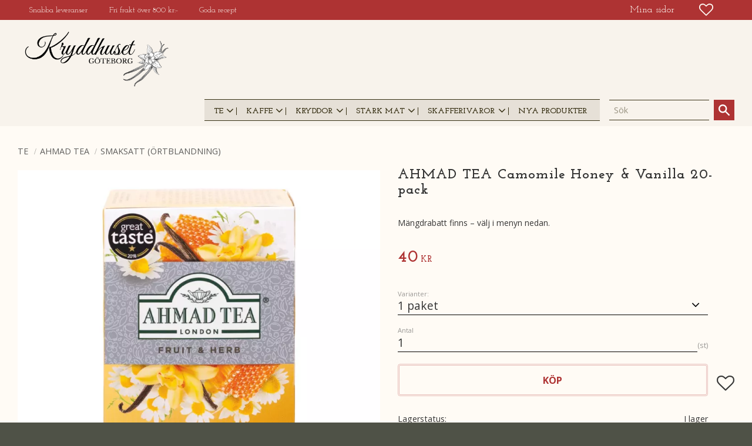

--- FILE ---
content_type: text/html; charset=UTF-8
request_url: https://www.kryddhuset.nu/product/camomile-honey-vanil-20-tb
body_size: 14347
content:
<!DOCTYPE html>
<html
     id="product-page"    class="no-js customer-accounts-enabled has-favorite-cart pricelist-3 incl-vat product-page product-3537 product-page-with-photoswipe category-29 root-category-21 theme-color-scheme-0 theme-background-pattern-0"
    lang="sv"
    dir="ltr"
    data-country="SE"
    data-currency="SEK"
>

    <head>
        <meta charset="UTF-8" />
        <title>Camomile Honey &amp; Vanil 20 Tb​</title>
                    <meta name="description" content="Camomile Honey &amp; Vanil 20 Tb​" />
                <meta name="viewport" content="width=device-width, initial-scale=1" />
        
                
                                    <link rel="canonical" href="https://www.kryddhuset.nu/product/camomile-honey-vanil-20-tb" />
        
                        
        
                    <script type="application/ld+json">
                [{"@id":"https:\/\/www.kryddhuset.nu\/product\/camomile-honey-vanil-20-tb","@context":"http:\/\/schema.org\/","name":"AHMAD TEA Camomile Honey & Vanilla 20-pack","description":"M\u00e4ngdrabatt finns \u2013 v\u00e4lj i menyn nedan.","image":["https:\/\/cdn.starwebserver.se\/shops\/spicehouse\/files\/camomile_honey_vanillaface1_8f3ee022-b3ac-4a1e-b814-c83522c1df51_1000x1000-jpg.webp"],"@type":"Product","sku":"1787","offers":{"@type":"Offer","price":"40","priceCurrency":"SEK","availability":"http:\/\/schema.org\/InStock","url":"https:\/\/www.kryddhuset.nu\/product\/camomile-honey-vanil-20-tb?sku=1787","itemCondition":"http:\/\/schema.org\/NewCondition"}},{"@id":"https:\/\/www.kryddhuset.nu\/product\/camomile-honey-vanil-20-tb?sku=1787x6","@context":"http:\/\/schema.org\/","name":"AHMAD TEA Camomile Honey & Vanilla 20-pack","description":"M\u00e4ngdrabatt finns \u2013 v\u00e4lj i menyn nedan.","image":["https:\/\/cdn.starwebserver.se\/shops\/spicehouse\/files\/camomile_honey_vanillaface1_8f3ee022-b3ac-4a1e-b814-c83522c1df51_1000x1000-jpg.webp"],"@type":"Product","sku":"1787x6","offers":{"@type":"Offer","price":"200","priceCurrency":"SEK","availability":"http:\/\/schema.org\/InStock","url":"https:\/\/www.kryddhuset.nu\/product\/camomile-honey-vanil-20-tb?sku=1787x6","itemCondition":"http:\/\/schema.org\/NewCondition"}}]            </script>
        
                        
                <link rel="stylesheet" href="https://cdn.starwebserver.se/61980/css/shop/shop.combined.min.css" />
                                                                    <!-- Google Fonts -->
<link href="https://fonts.googleapis.com/css2?family=Josefin+Slab:wght@300;400;600;700&family=Open+Sans:wght@300;400;700&display=swap" rel="stylesheet">        
                            <link rel="stylesheet" href="https://cdn.starwebserver.se/61980/themes/william/css/theme-plugins.combined.min.css" />
                    <link rel="stylesheet" href="https://cdn.starwebserver.se/61980/themes/william/css/theme.min.css" />
        
                    <link rel="stylesheet" href="https://cdn.starwebserver.se/shops/spicehouse/themes/william/css/shop-custom.min.css?_=1759933139" />
        
                <link href="https://fonts.googleapis.com/icon?family=Material+Icons" rel="stylesheet">

                <script>
            var docElement = document.documentElement;
            docElement.className = docElement.className.replace('no-js', 'js');
            eval(decodeURIComponent(Array.prototype.map.call(atob('dmFyIGQ9J3d3dy5rcnlkZGh1c2V0Lm51Jzt2YXIgZT0nd3d3LmtyeWRkaHVzZXQubnUnO2lmKHdpbmRvdy5sb2NhdGlvbi5ob3N0bmFtZSAhPSBkICYmIHdpbmRvdy5sb2NhdGlvbi5ob3N0bmFtZSAhPSBlKXt3aW5kb3cubG9jYXRpb249J2h0dHA6Ly8nK2Q7fQ=='), function(c) {
                    return '%' + ('00' + c.charCodeAt(0).toString(16)).slice(-2)
                }).join('')));        </script>

                                            <meta property="og:site_name" content="Kryddhuset i Göteborg" />
                                                <meta property="og:type" content="product" />
                                                <meta property="og:locale" content="sv_SE" />
                                                <meta property="og:title" content="Camomile Honey &amp; Vanil 20 Tb​" />
                                                <meta property="og:url" content="https://www.kryddhuset.nu/product/camomile-honey-vanil-20-tb" />
                                                <meta property="og:description" content="Camomile Honey &amp; Vanil 20 Tb​" />
                                                <meta property="og:image" content="https://cdn.starwebserver.se/shops/spicehouse/files/cache/camomile_honey_vanillaface1_8f3ee022-b3ac-4a1e-b814-c83522c1df51_1000x1000-jpg_grande.webp?_=1759925031" />
                            <meta name="sws:no-image-url" content="https://cdn.starwebserver.se/img/no-image.png" />

        
        
                  <script>
              (function(i,s,o,g,r,a,m){i['GoogleAnalyticsObject']=r;i[r]=i[r]||function(){
                  (i[r].q=i[r].q||[]).push(arguments)},i[r].l=1*new Date();a=s.createElement(o),
                  m=s.getElementsByTagName(o)[0];a.async=1;a.src=g;m.parentNode.insertBefore(a,m)
              })(window,document,'script','https://www.google-analytics.com/analytics.js','ga');
              ga('create', 'UA-66664092-1',
                                    'auto');
              ga('set', 'anonymizeIp', true);
              ga('send', 'pageview');
          </script>
        
        <script>
            var ecommerceContainerIdToProducts = {};

                      
            
            // use Object.assign to cast empty array to object
            ecommerceContainerIdToProducts = Object.assign({}, []);
                </script>

        
            </head>
    <body>
    
    
        
                                <div id="page-container">

    <header id="site-header" class="site-header">
        <div class="wrapper site-header-wrapper">
            <div class="content site-header-content">

                <div class="header-items">
                    <div class="header-item header-item-1 region header-region header-region-1 has-ace-text-block has-vat-selector-block has-menu-block has-search-block has-cart-block" data-region="headerTop" ><div class="block ace-text-block block-155 class-usp">
    <ul>
    <li class="delivery">Snabba leveranser</li>
    <li class="shipping">Fri frakt över 800 kr:-</li>
    <li class="purchase">Goda recept</li>
</ul>
</div>
    <div class="block vat-selector-block block-148">
        <p>
            Priser visas <a href="/index/set-selection?pricesInclVat=0&amp;redirectUrl=%2Fproduct%2Fcamomile-honey-vanil-20-tb" rel="nofollow" data-replace-current-url>inkl. moms</a>        </p>
    </div>

<nav class="block menu-block block-146 class-my-pages custom custom-menu-block" aria-label="Meny">

    
    <ul class="menu menu-level-1" role="menubar">
                                <li class="menu-item menu-item-261 menu-level-1-item "
                            data-id="261"
                            data-level="1"
                            role="none"
                        >
                            <a href="/customer"  title="Mina sidor"
                                class="menu-title menu-title-261 menu-level-1-title "
                                data-level="1"
                                role="menuitem"
                                
                            >Mina sidor</a>
            
            
                        </li>
            </ul>
</nav>

        <script type="text/x-mustache" id="nodesPartialTmpl">
    {{#nodes}}
        {{^hidden}}
            <li class="menu-item menu-item-{{nodeId}} menu-level-{{nodeLevel}}-item {{cssClasses}}{{#dynamicNode}} dynamic-menu-item{{/dynamicNode}}{{#hasChildren}} menu-item-has-children{{/hasChildren}}"
                data-id="{{nodeId}}"
                data-level="{{nodeLevel}}"
                role="none"
            >
                <a href="{{permalink}}" {{#newWindow}}target="_blank" rel="noopener"{{/newWindow}} title="{{value}}"
                    class="menu-title menu-title-{{nodeId}} menu-level-{{nodeLevel}}-title {{cssClasses}}{{#dynamicNode}} dynamic-menu-title{{/dynamicNode}}{{#hasChildren}} menu-title-has-children{{/hasChildren}}"
                    data-level="{{nodeLevel}}"
                    role="menuitem"
                    {{#hasChildren}}aria-haspopup="true" aria-expanded="false"{{/hasChildren}}
                >{{value}}</a>

                {{#hasChildren}}
                    <span class="{{#dynamicNode}}toggle-dynamic-child-menu{{/dynamicNode}}{{^dynamicNode}}toggle-static-child-menu{{/dynamicNode}} toggle-child-menu" role="button" tabindex="0" aria-label="Visa underkategorier" aria-expanded="false" aria-controls="submenu-{{nodeId}}"></span>

                    <ul class="menu menu-level-{{childNodeLevel}}" data-level="{{childNodeLevel}}" role="menu" aria-label="Underkategorier">
                        {{>nodesPartial}}
                    </ul>
                {{/hasChildren}}

            </li>
        {{/hidden}}
    {{/nodes}}
</script>
    <script type="text/x-mustache" id="menuTreeTmpl">
            {{>nodesPartial}}
        </script>
<div class="block search-block block-149 search-block-with-fullwidth search-mobile">
    <h3>Sök</h3>
    <div class="content">
        <form action="/search" method="get">
            <div class="field-wrap search-type required">
                <label for="search-field-block-149" class="caption"><span>Sök produkter & kategorier</span></label>
                <div class="control">
                    <input type="search" name="q" id="search-field-block-149" class="autocomplete" value="" placeholder="Sök" data-text-header="Produkter" data-text-link="Visa alla" aria-label="Sök produkter &amp; kategorier" />
                </div>
            </div>
            <button type="submit" aria-label="Sök"><span aria-hidden="true">Sök</span></button>
        </form>
    </div>
</div>    <div class="block favorite-cart-block block-151">
        <div class="favorite block open-off-canvas-favorites" role="button" tabindex="0" aria-label="Favoriter">
            <div class="favorite-wrap">
                <span class="favorite-title visually-hidden">Favoriter</span>
                <span class="favorite-item-count quantity">
                    <span class="favorite-items-count-label visually-hidden">Antal favoriter: </span>
                    <span class="number"></span>
                </span>
            </div>
        </div>
                <div class="favorite-cart block open-off-canvas-products">
            <div class="cart-wrap">
                <div class="header favorite-cart-header" href="/checkout" role="button" tabindex="0" aria-label="Kundvagn">
                    <span class="favorite-cart-title visually-hidden">Kundvagn</span>
                    <span class="product-item-count quantity">
                        <span class="cart-items-count-label visually-hidden">Antal produkter: </span>
                        <span class="number"></span>
                    </span>
                    <span class="favorite-cart-icon" aria-hidden="true"></span>
                </div>
            </div>
            <span class="cart-item-total-price quantity hide">
                <span class="number"></span>
            </span>
        </div>
            </div> <!-- /.favorite-cart-block -->
</div>
                    <div class="header-item header-item-2">
                        <a href="https://www.kryddhuset.nu" id="home"><img id="shop-logo" src="https://cdn.starwebserver.se/shops/spicehouse/files/kryddhuset.png?_=1759912431" alt="Kryddhuset i Göteborg" width="3486" height="1438" /></a>
                        <div class="region header-region header-region-2 has-text-block has-menu-block" data-region="headerMiddle" >    <div class="block text-block block-177 one-column-text-block one column-content" >
                <div class="column">
            <br></br>
        </div>
            </div>

<nav class="block menu-block block-159 menu-block-with-mega-dropdown-menu custom custom-menu-block" aria-label="Meny">

    
    <ul class="menu menu-level-1" role="menubar">
                    </ul>
</nav>

</div>
                    </div>
                    <div class="header-item header-item-3 region header-region header-region-3 has-menu-block has-search-block" data-region="header" >
<nav class="block menu-block block-160 menu-block-with-flyout-menu hover-activated class-category-tree-menu custom custom-menu-block" aria-label="Meny">

    
    <ul class="menu menu-level-1" role="menubar">
                                <li class="menu-item menu-item-283 menu-level-1-item has-children no-link dynamic-menu-item menu-item-has-children"
                            data-id="283"
                            data-level="1"
                            role="none"
                        >
                            <a href=""  title="Te"
                                class="menu-title menu-title-283 menu-level-1-title has-children no-link dynamic-menu-title menu-title-has-children"
                                data-level="1"
                                role="menuitem"
                                aria-haspopup="true" aria-expanded="false"
                            >Te</a>
            
                                <span class="toggle-dynamic-child-menu toggle-child-menu" role="button" tabindex="0" aria-label="Visa underkategorier" aria-expanded="false" aria-controls="submenu-283"></span>
            
                                <ul class="menu menu-level-2" data-level="2" role="menu" aria-label="Underkategorier">
                                </ul>
            
                        </li>
                        <li class="menu-item menu-item-275 menu-level-1-item has-children no-link dynamic-menu-item menu-item-has-children"
                            data-id="275"
                            data-level="1"
                            role="none"
                        >
                            <a href=""  title="Kaffe"
                                class="menu-title menu-title-275 menu-level-1-title has-children no-link dynamic-menu-title menu-title-has-children"
                                data-level="1"
                                role="menuitem"
                                aria-haspopup="true" aria-expanded="false"
                            >Kaffe</a>
            
                                <span class="toggle-dynamic-child-menu toggle-child-menu" role="button" tabindex="0" aria-label="Visa underkategorier" aria-expanded="false" aria-controls="submenu-275"></span>
            
                                <ul class="menu menu-level-2" data-level="2" role="menu" aria-label="Underkategorier">
                                </ul>
            
                        </li>
                        <li class="menu-item menu-item-270 menu-level-1-item has-children no-link dynamic-menu-item menu-item-has-children"
                            data-id="270"
                            data-level="1"
                            role="none"
                        >
                            <a href=""  title="Kryddor"
                                class="menu-title menu-title-270 menu-level-1-title has-children no-link dynamic-menu-title menu-title-has-children"
                                data-level="1"
                                role="menuitem"
                                aria-haspopup="true" aria-expanded="false"
                            >Kryddor</a>
            
                                <span class="toggle-dynamic-child-menu toggle-child-menu" role="button" tabindex="0" aria-label="Visa underkategorier" aria-expanded="false" aria-controls="submenu-270"></span>
            
                                <ul class="menu menu-level-2" data-level="2" role="menu" aria-label="Underkategorier">
                                </ul>
            
                        </li>
                        <li class="menu-item menu-item-272 menu-level-1-item has-children no-link dynamic-menu-item menu-item-has-children"
                            data-id="272"
                            data-level="1"
                            role="none"
                        >
                            <a href=""  title="Stark mat"
                                class="menu-title menu-title-272 menu-level-1-title has-children no-link dynamic-menu-title menu-title-has-children"
                                data-level="1"
                                role="menuitem"
                                aria-haspopup="true" aria-expanded="false"
                            >Stark mat</a>
            
                                <span class="toggle-dynamic-child-menu toggle-child-menu" role="button" tabindex="0" aria-label="Visa underkategorier" aria-expanded="false" aria-controls="submenu-272"></span>
            
                                <ul class="menu menu-level-2" data-level="2" role="menu" aria-label="Underkategorier">
                                </ul>
            
                        </li>
                        <li class="menu-item menu-item-273 menu-level-1-item has-children no-link dynamic-menu-item menu-item-has-children"
                            data-id="273"
                            data-level="1"
                            role="none"
                        >
                            <a href=""  title="Skafferivaror"
                                class="menu-title menu-title-273 menu-level-1-title has-children no-link dynamic-menu-title menu-title-has-children"
                                data-level="1"
                                role="menuitem"
                                aria-haspopup="true" aria-expanded="false"
                            >Skafferivaror</a>
            
                                <span class="toggle-dynamic-child-menu toggle-child-menu" role="button" tabindex="0" aria-label="Visa underkategorier" aria-expanded="false" aria-controls="submenu-273"></span>
            
                                <ul class="menu menu-level-2" data-level="2" role="menu" aria-label="Underkategorier">
                                </ul>
            
                        </li>
                        <li class="menu-item menu-item-284 menu-level-1-item  dynamic-menu-item"
                            data-id="284"
                            data-level="1"
                            role="none"
                        >
                            <a href="/category/nya-produkter"  title="Nya produkter"
                                class="menu-title menu-title-284 menu-level-1-title  dynamic-menu-title"
                                data-level="1"
                                role="menuitem"
                                
                            >Nya produkter</a>
            
            
                        </li>
            </ul>
</nav>

<div class="block search-block block-157 search-desktop">
    <h3>Sök</h3>
    <div class="content">
        <form action="/search" method="get">
            <div class="field-wrap search-type required">
                <label for="search-field-block-157" class="caption"><span>Sök produkter & kategorier</span></label>
                <div class="control">
                    <input type="search" name="q" id="search-field-block-157" class="autocomplete" value="" placeholder="Sök" data-text-header="Produkter" data-text-link="Visa alla" aria-label="Sök produkter &amp; kategorier" />
                </div>
            </div>
            <button type="submit" aria-label="Sök"><span aria-hidden="true">Sök</span></button>
        </form>
    </div>
</div></div>
                </div>

            </div><!-- .content -->
        </div><!-- .wrapper -->
    </header><!-- #site-header -->

    <div id="content" class="site-content">

        <main id="main-content" aria-label="Huvudinnehåll" >

            <article class="region has-product-block has-related-products-legacy-block" data-region="0" >
    
    <div aria-live="polite" aria-atomic="true" class="visually-hidden favorite-status-announcer"></div>
    <div id="product-page-main-container" class="block product-block block-14">

        <script type="text/x-mustache" id="categoryBreadcrumbPartialTmpl">
            {{#nodes}}
                {{#isOpen}}
                    {{#openPage}}
                        <a href="{{shopUrl}}" class="breadcrumb"><span>{{name}}</span></a>
                    {{/openPage}}
                    {{^openPage}}
                        <span  class="breadcrumb">{{name}}</span>
                    {{/openPage}}
                    {{>categoryBreadcrumbPartial}}
                {{/isOpen}}
                {{^isOpen}}
                    {{#selected}}
                        {{#openPage}}
                            <a href="{{shopUrl}}" class="breadcrumb current-breadcrumb"><span>{{name}}</span></a>
                        {{/openPage}}
                        {{^openPage}}
                            <span class="breadcrumb">{{name}}</span>
                        {{/openPage}}
                    {{/selected}}
                {{/isOpen}}
            {{/nodes}}
        </script>

        <div class="breadcrumbs">
                                                    <span  class="breadcrumb">Te</span>
                                                                <a href="/category/ahmad-te" class="breadcrumb"><span>Ahmad Tea</span></a>
                                                                                        <a href="/category/ort-te" class="breadcrumb current-breadcrumb"><span>Smaksatt (örtblandning)</span></a>
                                                                                                                                                            </div>

    <script type="text/x-mustache" id="rootCategoriesBreadcrumbTmpl">
            {{#showBreadcrumbs}}
                {{#categories}}
                    {{>categoryBreadcrumbPartial}}
                {{/categories}}
            {{/showBreadcrumbs}}
        </script>

    <header class="product-header">
        <h1 class="product-name">AHMAD TEA Camomile Honey &amp; Vanilla 20-pack</h1>
        <div class="short description product-short-description"><p>Mängdrabatt finns – välj i menyn nedan.</p></div>
    </header>

    <div class="dynamic-product-info has-volume-pricing">
                    <div class="product-media stock-status-2"
                data-stock-status-title="I lager"
            >
                <figure>
                    <div class="figure-content">
                            <a class="featured img-wrap product-media-item" href="https://cdn.starwebserver.se/shops/spicehouse/files/cache/camomile_honey_vanillaface1_8f3ee022-b3ac-4a1e-b814-c83522c1df51_1000x1000-jpg_grande.webp?_=1759925031" target="_blank" rel="noopener">
                            
                                <img src="https://cdn.starwebserver.se/shops/spicehouse/files/cache/camomile_honey_vanillaface1_8f3ee022-b3ac-4a1e-b814-c83522c1df51_1000x1000-jpg_medium.webp?_=1759925031" width="800" height="800" id="media-0" data-large-size="https://cdn.starwebserver.se/shops/spicehouse/files/cache/camomile_honey_vanillaface1_8f3ee022-b3ac-4a1e-b814-c83522c1df51_1000x1000-jpg_grande.webp?_=1759925031" data-large-size-width="1000" data-large-size-height="1000"  alt="AHMAD TEA Camomile Honey &amp; Vanilla 20-pack" />
                                
                            </a>

                    </div>
                </figure>


            </div><!-- /.product-media -->


            <aside class="product-offer buyable" role="region" aria-label="Produkterbjudande">

                    <div class="product-price">
                            <span class="price"><span class="amount">40</span><span class="currency"> kr</span></span>
                            <span class="unit">/ <abbr title="Styck">st</abbr></span>
                    </div>


                
                <form class="add-to-cart-form product-list-container" novalidate data-ga-ecommerce-list-id="pdp">
                                                                                    <input type="hidden" name="productId" value="3537" />
                        <fieldset class="product-variants" data-current-sku="1787">
                                <div class="field-wrap select-type attributes-8">
                                    <label for="attributes-8-select" class="caption"><span>Varianter:</span></label>
                                    <div class="control">
                                        <select name="attributes[8]" id="attributes-8-select" class="attribute-value-select" data-attribute-id="8">
                                                <option value="67" data-value="" selected>1 paket</option>
                                                <option value="68" data-value="">6 paket</option>
                                        </select>
                                    </div>
                                </div>
                        </fieldset><!-- /.product-variants -->
                    
                    <div class="add-to-cart-wrap has-unit">
                                <div class="field-wrap number-type quantity-field">
                                    <label for="quantity-field" class="caption"><span>Antal</span></label>
                                    <div class="control">
                                        <input name="quantity" type="number" id="quantity-field" value="1" min="1" max="1000000" step="1" class="number" />
                                                                                                                            <label for="quantity-field" class="unit"><abbr title="Styck">st</abbr></label>
                                                                            </div>
                                </div>

                                <button type="submit" class="product-add-to-cart-action"><span>Köp</span></button>
                                                    <div class="toggle-favorite-action" data-sku="1787" data-bundle-config="" role="button" tabindex="0">
                                <span class="favorite ">
                                        <span class="favorite-title visually-hidden">Lägg till i favoriter</span>
                                </span>
                            </div>
                                            </div><!-- /.add-to-cart-wrap -->

                    <div class="product-status" hidden aria-hidden="true">
                        <p class="status-message" data-message="Nu finns produkten i &lt;a href=&quot;/checkout&quot;&gt;kundvagnen&lt;/a&gt;."></p>
                        <p class="view-cart">
                            <a class="product-status-checkout-link" href="/checkout">
                                <b>Till kassan</b>
                                <span class="cart-item-count">1</span>
                            </a>
                        </p>
                    </div>


                                                        </form>

                                <dl class="product-details">
                        <dt class="product-stock-status product-stock-status product-stock-status-2">Lagerstatus</dt>
                        <dd class="product-stock-status product-stock-status-2"><span>I lager</span></dd>
                    <dt class="product-sku">Artikelnr</dt><dd class="product-sku">1787</dd>
                                        
                                                                                                            
                    
                                    </dl><!-- /product-details -->


                

                                
                                    <div class="product-rating">
                                                    <a href="#product-reviews" title="Betyg: 0 av 5 stjärnor. Baserat på 0 betyg">
                                                                <span class="count">0</span>
                                <span class="info review-count-0">0 Betyg</span>
                                <span class="add-new">Ge ett omdöme!</span>
                            </a>
                                            </div>
                
                                                            </aside><!-- /.product-offer -->

            
            
                    </div> <!-- /.dynamic-product-info -->

        <script type="text/x-mustache" id="dynamicProductInfoTmpl">
            <div class="product-media{{^hidePrice}}{{#stockStatusId}} stock-status-{{stockStatusId}}{{/stockStatusId}}{{#savePercentOnDiscountedPrice}} save-percent{{/savePercentOnDiscountedPrice}}{{/hidePrice}}{{#hasLabels}} has-product-label{{/hasLabels}}"{{^hidePrice}}{{#savePercentOnDiscountedPrice}}
                data-save-percent-title="Kampanj!"{{/savePercentOnDiscountedPrice}}{{/hidePrice}}
                {{#stockStatusText}}data-stock-status-title="{{stockStatusText}}"{{/stockStatusText}}
            >
                <figure{{#featuredImage.default}} class="no-image"{{/featuredImage.default}}>
                    {{#campaign}}
                        <div
                            class="campaign-label campaign-label-product-page"
                            style="background-color: #{{campaign.label.color}}; color: {{campaign.label.textColor}}">
                            {{campaign.label.text}}
                        </div>
                    {{/campaign}}
                    <div class="figure-content">
                        {{#featuredImage}}
                            {{#largeUrl}}<a class="featured img-wrap product-media-item" href="{{largeUrl}}" target="_blank" rel="noopener">{{/largeUrl}}
                            {{#featuredImage.default}}<div class="img-wrap">{{/featuredImage.default}}
                                <img src="{{url}}" width="{{width}}" height="{{height}}" id="media-0" {{#largeUrl}}data-large-size="{{largeUrl}}" data-large-size-width="{{largeWidth}}" data-large-size-height="{{largeHeight}}"{{/largeUrl}} {{#disableAutoZoom}}data-cloudzoom="disableZoom: true" {{/disableAutoZoom}} alt="{{alt}}" />
                                {{#featuredImage.default}}</div>{{/featuredImage.default}}
                            {{#largeUrl}}</a>{{/largeUrl}}
                        {{/featuredImage}}

                        {{#secondaryImages}}
                            <a href="{{largeUrl}}" class="img-wrap product-media-item" target="_blank" rel="noopener">
                                <img src="{{url}}" height="{{height}}" width="{{width}}" id="media-{{index}}" data-large-size="{{largeUrl}}" data-large-size-width="{{largeWidth}}" data-large-size-height="{{largeHeight}}" alt="{{alt}}" />
                            </a>
                        {{/secondaryImages}}
                    </div>
                </figure>

                {{^hidePrice}}
                    {{#savePercentOnDiscountedPrice}}
                        <div class="save-percent save-percent-info">
                            <span class="label">Spara</span>
                            <span class="percentage"><span class="value">{{savePercentOnDiscountedPrice}}</span> <span class="unit">%</span></span>
                        </div>
                    {{/savePercentOnDiscountedPrice}}
                {{/hidePrice}}

                {{#labels}}
                    <div class="product-label product-label-{{index}} product-label-id-{{labelId}} {{classes}}"  title="{{name}}" ><span>{{name}}</span></div>
                {{/labels}}
            </div><!-- /.product-media -->


            <aside class="product-offer{{#watchableForCustomer}} watchable{{/watchableForCustomer}}{{#buyable}} buyable{{/buyable}}{{^buyable}}{{^watchableForCustomer}} non-watchable-non-buyable{{/watchableForCustomer}}{{/buyable}}" role="region" aria-label="Produkterbjudande">
                {{#campaign}}
                    <div class="campaign-description-container campaign-label-corner-container">
                        <span
                            class="campaign-label-corner"
                            style="border-top-color: #{{campaign.label.color}};"
                        >
                        </span>
                        <span class="campaign-description-text">
                            {{campaign.description}}
                        </span>
                    </div>
                {{/campaign}}

                                {{^hidePrice}}
                    <div class="product-price">
                                                {{^originalPrice}}
                            {{{sellingPriceHtml}}}
                            <span class="unit">/ <abbr title="Styck">st</abbr></span>
                        {{/originalPrice}}
                        {{#originalPrice}}
                            <div class="selling-price" tabindex="0" role="text">
                                <span class="visually-hidden">Nedsatt pris: </span>
                                {{{sellingPriceHtml}}}
                                <span class="unit">/ <abbr title="Styck">st</abbr></span>
                            </div>
                            <div class="original-price" tabindex="0" role="text">
                                <span class="visually-hidden">Ordinarie pris: </span>
                                {{{originalPriceHtml}}}
                                <span class="unit">/ <abbr title="Styck">st</abbr></span>
                            </div>
                        {{/originalPrice}}
                    </div>
                    {{#historyCheapestPrice}}
                        <div class="price-history">
                            <span class="price-history-text">Lägsta pris senaste 30 dagar:</span>
                            <span class="price-history-value">{{{historyCheapestPrice}}}</span>
                        </div>
                    {{/historyCheapestPrice}}

                                        {{#volumePricing}}
                        {{#hasValidVolumePricesForCustomer}}
                            <div class="volume-pricing has-visible-volume-pricing-content">
                                <div class="volume-pricing-header">
                                    <span class="volume-pricing-header-title">{{{headerTitle}}}</span>
                                    <span class="toggle-volume-pricing-content"></span>
                                </div>
                                <div class="volume-pricing-content">
                                    {{#rows}}
                                        <div class="volume-pricing-row">
                                            <span class="volume">
                                                <span class="amount">{{volumeAmount}}</span>
                                                {{#unit}}<span class="unit"><abbr title="{{name}}">{{symbol}}</abbr></span>{{/unit}}
                                            </span>
                                            {{{volumePriceHtml}}}
                                            {{#unit}}<span class="divider">/</span><span class="unit"><abbr title="{{name}}">{{symbol}}</abbr></span>{{/unit}}
                                            {{#percentAmount}}
                                                <span class="percent">
                                                    <span class="amount">{{percentAmount}}</span><span class="unit">%</span>
                                                </span>
                                            {{/percentAmount}}
                                        </div>
                                    {{/rows}}
                                </div>
                            </div>
                        {{/hasValidVolumePricesForCustomer}}
                    {{/volumePricing}}
                {{/hidePrice}}

                
                <form class="add-to-cart-form product-list-container" novalidate data-ga-ecommerce-list-id="pdp">
                                                                                    <input type="hidden" name="productId" value="3537" />
                        <fieldset class="product-variants" data-current-sku="{{sku}}">
                            {{#attributes}}
                                <div class="field-wrap select-type attributes-{{id}}">
                                    <label for="attributes-{{id}}-select" class="caption"><span>{{name}}</span></label>
                                    <div class="control">
                                        <select name="attributes[{{id}}]" id="attributes-{{id}}-select" class="attribute-value-select{{#invalidSelection}} invalid-selection{{/invalidSelection}}" data-attribute-id="{{id}}">
                                            {{#values}}
                                                <option value="{{id}}" data-value="{{value}}"{{#selected}} selected{{/selected}}{{^active}} disabled{{/active}}>{{name}}{{^active}} (Ej tillgänglig){{/active}}</option>
                                            {{/values}}
                                        </select>
                                        {{#showInvalidSelectionMessage}}
                                        <label class="error" for="attributes-{{id}}-select">Varianten är inte tillgänglig, prova ett annat alternativ.</label>
                                        {{/showInvalidSelectionMessage}}
                                    </div>
                                </div>
                            {{/attributes}}
                        </fieldset><!-- /.product-variants -->
                    
                    <div class="add-to-cart-wrap has-unit">
                        {{^hidePrice}}
                            {{#buyable}}
                                <div class="field-wrap number-type quantity-field">
                                    <label for="quantity-field" class="caption"><span>Antal</span></label>
                                    <div class="control">
                                        <input name="quantity" type="number" id="quantity-field" value="1" min="1" max="1000000" step="1" class="number" />
                                                                                                                            <label for="quantity-field" class="unit"><abbr title="Styck">st</abbr></label>
                                                                            </div>
                                </div>

                                <button type="submit" class="product-add-to-cart-action"{{#invalidVariant}} disabled{{/invalidVariant}}><span>Köp</span></button>
                            {{/buyable}}
                        {{/hidePrice}}
                        {{#hidePrice}}
                            <p><a class="button" href="/customer?redirect=%2Fproduct%2Fcamomile-honey-vanil-20-tb" rel="nofollow"><span>Logga in för priser</span></a></p>
                        {{/hidePrice}}
                                                    <div class="toggle-favorite-action" data-sku="{{sku}}" data-bundle-config="{{bundleWatchConfig}}" role="button" tabindex="0">
                                <span class="favorite {{#isFavorite}}favorite-active{{/isFavorite}}">
                                    {{#isFavorite}}
                                        <span class="favorite-title visually-hidden">Ta bort från favoriter</span>
                                    {{/isFavorite}}
                                    {{^isFavorite}}
                                        <span class="favorite-title visually-hidden">Lägg till i favoriter</span>
                                    {{/isFavorite}}
                                </span>
                            </div>
                                            </div><!-- /.add-to-cart-wrap -->

                    <div class="product-status" hidden aria-hidden="true">
                        <p class="status-message" data-message="Nu finns produkten i &lt;a href=&quot;/checkout&quot;&gt;kundvagnen&lt;/a&gt;."></p>
                        <p class="view-cart">
                            <a class="product-status-checkout-link" href="/checkout">
                                <b>Till kassan</b>
                                <span class="cart-item-count">1</span>
                            </a>
                        </p>
                    </div>

                                        {{#customerCanShop}}
                        {{#watchable}}
                            {{#isWatching}}
                                <button type="button" disabled>Bevakar</button>
                            {{/isWatching}}
                            {{^isWatching}}
                                <button
                                    type="button"
                                    data-variant-id="{{variantId}}"
                                    data-variant-name="{{variantName}}"
                                    data-bundle-watch-config="{{bundleWatchConfig}}"
                                    data-permalink="camomile-honey-vanil-20-tb"
                                    data-name="AHMAD TEA Camomile Honey &amp; Vanilla 20-pack"
                                    data-email=""
                                    data-text-signed-up="Bevakad"
                                    class="in-stock-notify"
                                    >Bevaka</button>
                            {{/isWatching}}
                        {{/watchable}}
                    {{/customerCanShop}}

                                                        </form>

                                <dl class="product-details">
                    {{#stockStatusValue}}
                        <dt class="product-stock-status {{stockStatusCssClass}}">{{stockStatusLabel}}</dt>
                        <dd class="{{stockStatusCssClass}}"><span>{{stockStatusValue}}</span></dd>
                    {{/stockStatusValue}}
                    <dt class="product-sku">Artikelnr</dt><dd class="product-sku">{{sku}}</dd>
                    {{#mpn}}
                        <dt class="product-mpn">Tillv. artikelnr</dt><dd class="product-mpn">{{mpn}}</dd>
                    {{/mpn}}
                                        
                                                                                                            
                    
                                    </dl><!-- /product-details -->

                {{#hasAdditionalStockLocations}}
                <div class="product-stock-locations-wrap">
                    <h4>Lagerställen</h4>
                    <div class="product-stock-locations">
                        {{#additionalStockLocations}}
                        <div class="product-stock-location{{#stockStatusId}} status-id-{{stockStatusId}}{{/stockStatusId}}{{#stockStatusIdCode}} status-id-code-{{stockStatusIdCode}}{{/stockStatusIdCode}}{{#isEcommerceStockLocation}} ecommerce-stock-location{{/isEcommerceStockLocation}}">
                            <span class="product-stock-location-name">{{stockLocationName}}</span>
                            <span class="product-stock-location-status{{#stockStatusId}} product-stock-location-status-{{stockStatusId}}{{/stockStatusId}}">
                                <span class="product-stock-location-status-text">{{stockStatusText}}</span>
                            </span>
                        </div>
                        {{/additionalStockLocations}}
                    </div>
                    {{#includeStockLocationsExpandButton}}
                        <a href="#" class="expand-product-stock-locations-button">
                          <span class="more">Visa alla lagerställen</span>
                          <span class="less">Visa färre lagerställen</span>
                        </a>
                    {{/includeStockLocationsExpandButton}}
                </div>
                {{/hasAdditionalStockLocations}}

                                                    {{#documents}}
                        <h4>Ladda ned dokument</h4>
                        <ul class="product-documents">
                            {{#document}}
                                <li class="file-type file-type-{{extension}}">
                                    <a href="{{originalUrl}}" target="_blank" rel="noopener" data-file-type="{{extension}}">
                                        <span class="file-ext">{{extension}}</span>
                                        <span class="file-title">
                                            {{title}}{{^title}}{{name}}{{/title}}
                                        </span>
                                        <span class="file-size">{{formattedSize}}</span>
                                    </a>
                                </li>
                            {{/document}}
                        </ul>
                    {{/documents}}
                

                                
                                    <div class="product-rating">
                                                    <a href="#product-reviews" title="Betyg: 0 av 5 stjärnor. Baserat på 0 betyg">
                                                                <span class="count">0</span>
                                <span class="info review-count-0">0 Betyg</span>
                                <span class="add-new">Ge ett omdöme!</span>
                            </a>
                                            </div>
                
                                                            </aside><!-- /.product-offer -->

            
            
            </script>

       
    <div id="in-stock-notify-wrap" class="hide">
        <div class="in-stock-notify-modal">
            <h3 id="modal-title" role="heading" aria-level="2"></h3>
            <p class="in-stock-notify-info">Lägg till en bevakning så meddelar vi dig så snart varan är i lager igen.</p>
            <p class="in-stock-notify-message hide" aria-live="polite" role="status">
                <b>Produkten är nu bevakad</b><br />
                Vi meddelar dig så snart varan är i lager igen.            </p>
            <div class="field-wrap email-type">
                <label for="in-stock-notify-email-field" class="caption"><span>E-postadress</span></label>
                <div class="control">
                    <input
                            type="email"
                            name="email"
                            value=""
                            id="in-stock-notify-email-field"
                            placeholder="E-postadress"
                    >
                </div>
            </div>
            <button type="button" title="Lägg till bevakning" class="add-to-in-stock-notify-button">Lägg till bevakning</button>
                            <p class="user-info-legal-notice">Dina personuppgifter behandlas i enlighet med vår <a href="/page/policy-och-cookies">integritetspolicy</a>.</p>
                    </div>
    </div>

    <section class="product-overview" role="region">

        <header class="product-overview-header">
            <h2 class="product-name">AHMAD TEA Camomile Honey &amp; Vanilla 20-pack</h2>
            <div class="short description product-short-description">
                Mängdrabatt finns – välj i menyn nedan.            </div>
        </header>

        <div class="long description product-long-description">
            <h2><strong>AHMAD TEA Camomile Honey & Vanilla&nbsp;20-pack<br></strong></h2>
<p>Denna prisbelönta infusion erbjuder en rogivande smakupplevelse med inslag av vilda kamomillblommor.&nbsp;Kvalitetskamomill kombineras med vanilj och små bitar av torkad honung som smälter in i varje kopp. Lakritsrot och fänkål ger både sötma och djup till smaken. Den ljusgula drycken har en mjuk, blommig doft och en mild, värmande karaktär.</p>
<p>Naturligt koffeinfri och passar utmärkt som en lugnande kopp före läggdags. Varje tepåse är individuellt folieinpackad för att bevara färskheten.<br><br><em>Ingredienser: Kamomill, naturlig arom,&nbsp;lakritsrot, fänkål, vanilj, honungsbitar.</em></p>        </div>

                        <div class="block social-sharing-block">
            <div class="social-sharing a2a_kit a2a_kit_size_32 a2a_default_style">
                <h3>Dela med dig</h3>
                <p>
                    <a class="a2a_button_facebook"></a>

                </p>
            </div>
        </div> <!--/social-sharing-block-->
        <script src="https://cdn.starwebserver.se/61980/shop/vendors/scripts/addtoany_widget.js" crossorigin="anonymous"></script>
        
                    <div id="product-reviews">
        <a name="review"></a>
                <h3>Omdömen</h3>
        <h4
            class="product-rating review-count-0"
            title="Betyg: 0 av 5 stjärnor. Baserat på 0 betyg">
            <span class="title">Produktens betyg</span>
                        <span class="info">
                Baserat på 0 betyg.            </span>
        </h4>
                <div class="review-ratings">
            <div class="add-review-comment">
                <input type="hidden" name="currentProductId" value="3537" />
                <form novalidate>
                                    <div class="rating-selector field-wrap radio-type">
                        <div class="caption"><span>Klicka på en stjärna för att sätta ditt betyg</span></div>
                        <div class="control">
                            <span class="option">
                                <input type="radio" name="ratingScore" id="product-rating-1-radio" value="1" data-rating-score-name="Inte alls bra" />
                                <label for="product-rating-1-radio">1 stjärna</label>
                            </span>
                            <span class="option">
                                <input type="radio" name="ratingScore" id="product-rating-2-radio" value="2" data-rating-score-name="Knappt godkänd"  />
                                <label for="product-rating-2-radio">2 stjärnor</label>
                            </span>
                            <span class="option">
                                <input type="radio" name="ratingScore" id="product-rating-3-radio" value="3" data-rating-score-name="Godkänd"  />
                                <label for="product-rating-3-radio">3 stjärnor</label>
                            </span>
                            <span class="option">
                                <input type="radio" name="ratingScore" id="product-rating-4-radio" value="4" data-rating-score-name="Mycket bra"  />
                                <label for="product-rating-4-radio">4 stjärnor</label>
                            </span>
                            <span class="option">
                                <input type="radio" name="ratingScore" id="product-rating-5-radio" value="5" data-rating-score-name="Perfekt"  />
                                <label for="product-rating-5-radio">5 stjärnor</label>
                            </span>
                        </div>
                        <div class="rating-score-name"></div>
                    </div>

                    <div class="review-author">
                            Du                        
                    </div>

                    <div class="field-wrap textarea-type required">
                        <label for="customer-review-field" class="caption"><span>Klicka på en stjärna för att sätta ditt betyg</span></label>
                        <div class="control">
                            <textarea
                                name="comment"
                                id="customer-review-field"
                                placeholder="Du behöver vara inloggad för att ge ett omdöme."
                                required aria-required="true"></textarea>
                        </div>
                    </div>

                    <div class="review-button-actions">
                        
                    </div>
                    <div id="login-status-login" class="hide">Hämtar din Facebook profil.</div>
                    <div id="login-status-failed" class="hide"></div>
                                </form>
            </div>
        </div>
        <ul id="review-list" class="review-ratings">
                                <li class="no-reviews"><p>Bli den första att lämna ett omdöme.</p></li>

                    </ul>

            </div>
    <script type="text/x-mustache" id="reviewsAuthenticated">
                    <div class="rating-selector field-wrap radio-type">
                        <div class="caption"><span>Klicka på en stjärna för att sätta ditt betyg</span></div>
                        <div class="control">
                            <span class="option">
                                <input type="radio" name="ratingScore" id="product-rating-1-radio" value="1" data-rating-score-name="Inte alls bra" />
                                <label for="product-rating-1-radio">1 stjärna</label>
                            </span>
                            <span class="option">
                                <input type="radio" name="ratingScore" id="product-rating-2-radio" value="2" data-rating-score-name="Knappt godkänd"  />
                                <label for="product-rating-2-radio">2 stjärnor</label>
                            </span>
                            <span class="option">
                                <input type="radio" name="ratingScore" id="product-rating-3-radio" value="3" data-rating-score-name="Godkänd"  />
                                <label for="product-rating-3-radio">3 stjärnor</label>
                            </span>
                            <span class="option">
                                <input type="radio" name="ratingScore" id="product-rating-4-radio" value="4" data-rating-score-name="Mycket bra"  />
                                <label for="product-rating-4-radio">4 stjärnor</label>
                            </span>
                            <span class="option">
                                <input type="radio" name="ratingScore" id="product-rating-5-radio" value="5" data-rating-score-name="Perfekt"  />
                                <label for="product-rating-5-radio">5 stjärnor</label>
                            </span>
                        </div>
                        <div class="rating-score-name"></div>
                    </div>

                    <div class="review-author">
                        {{#authenticated}}
                            {{name}}
                        {{/authenticated}}
                        {{^authenticated}}
                            Du                        {{/authenticated}}
                    </div>

                    <div class="field-wrap textarea-type required">
                        <label for="customer-review-field" class="caption"><span>Klicka på en stjärna för att sätta ditt betyg</span></label>
                        <div class="control">
                            <textarea
                                name="comment"
                                id="customer-review-field"
                                placeholder="{{#authenticated}}Skriv en kommentar till ditt betyg{{/authenticated}}{{^authenticated}}Du behöver vara inloggad för att ge ett omdöme.{{/authenticated}}"
                                required aria-required="true"></textarea>
                        </div>
                    </div>

                    <div class="review-button-actions">
                        {{#authenticated}}<button type="submit" data-success-text="Tack! Ditt omdöme är under granskning.">Lämna kommentar</button>{{/authenticated}}
                    </div>
                    <div id="login-status-login" class="hide">Hämtar din Facebook profil.</div>
                    <div id="login-status-failed" class="hide"></div>
                </script>
    <script type="text/x-mustache" id="reviewsTmpl">
                {{^rows}}
                    <li class="no-reviews"><p>Bli den första att lämna ett omdöme.</p></li>
                {{/rows}}

                {{#rows}}
                    <li class="review-rating {{^approved}}not-apporved{{/approved}}">
                        <div class="rating rating-{{ratingScore}}" title="Betyg: {{ratingScore}} av 5 stjärnor.">
                            <span class="rating-value">
                                Betyg: {{ratingScore}} av 5 stjärnor                            </span>
                        </div>
                        <div class="rating-score-name">{{ratingScoreName}}</div>
                        <div class="review">
                            <div class="review-author">
                                <span>{{customerName}}</span>
                                {{^approved}}<span class="pending-review">Under granskning</span>{{/approved}}
                            </div>
                            <div class="review-content">
                                {{comment}}
                            </div>
                        </div>
                    </li>
                {{/rows}}
            </script>

                
    </section><!-- /.details -->
<!-- This view is required by 'relatedProductsLegacy'-block-->

</article>


        </main><!-- #main-content -->

        
            <div id="content-sidebar" class="content-sidebar sidebar region " role="complementary" data-region="sidebar" >

                

            </div><!-- #content-sidebar -->
        

    </div><!-- #content -->


    
        <footer id="site-footer" class="site-footer region footer-region has-four-column-text-block" data-region="footer" >
            <div class="wrapper site-footer-wrapper">
                <div class="content site-footer-content">

                    <div class="block four-column-text-block block-158 class-footer four column-content text-block">
            <div class="column first">
         <h2></h2>
<div class="social-media-wrapper">
    <div class="class-social-media">
        <ul class="social-media">
            <li>
                <a title="Facebook" class="facebook" href="https://sv-se.facebook.com/spicehousesweden/" target="_blank">
                    <div class="social-media-icon"><svg xmlns="http://www.w3.org/2000/svg" viewBox="0 0 512 512" preserveAspectRatio="xMidYMid meet"><path d="M 211.9 197.4 h -36.7 v 59.9 h 36.7 V 433.1 h 70.5 V 256.5 h 49.2 l 5.2 -59.1 h -54.4 c 0 0 0 -22.1 0 -33.7 c 0 -13.9 2.8 -19.5 16.3 -19.5 c 10.9 0 38.2 0 38.2 0 V 82.9 c 0 0 -40.2 0 -48.8 0 c -52.5 0 -76.1 23.1 -76.1 67.3 C 211.9 188.8 211.9 197.4 211.9 197.4 Z"></path></svg></div>
                </a>
            </li>
            <li>
                <a title="Instagram" class="instagram" href="https://www.instagram.com/kryddhusetgbg/" target="_blank">
                    <div class="social-media-icon"><svg xmlns="http://www.w3.org/2000/svg" viewBox="0 0 512 512" preserveAspectRatio="xMidYMid meet"><path d="M 256 109.3 c 47.8 0 53.4 0.2 72.3 1 c 17.4 0.8 26.9 3.7 33.2 6.2 c 8.4 3.2 14.3 7.1 20.6 13.4 c 6.3 6.3 10.1 12.2 13.4 20.6 c 2.5 6.3 5.4 15.8 6.2 33.2 c 0.9 18.9 1 24.5 1 72.3 s -0.2 53.4 -1 72.3 c -0.8 17.4 -3.7 26.9 -6.2 33.2 c -3.2 8.4 -7.1 14.3 -13.4 20.6 c -6.3 6.3 -12.2 10.1 -20.6 13.4 c -6.3 2.5 -15.8 5.4 -33.2 6.2 c -18.9 0.9 -24.5 1 -72.3 1 s -53.4 -0.2 -72.3 -1 c -17.4 -0.8 -26.9 -3.7 -33.2 -6.2 c -8.4 -3.2 -14.3 -7.1 -20.6 -13.4 c -6.3 -6.3 -10.1 -12.2 -13.4 -20.6 c -2.5 -6.3 -5.4 -15.8 -6.2 -33.2 c -0.9 -18.9 -1 -24.5 -1 -72.3 s 0.2 -53.4 1 -72.3 c 0.8 -17.4 3.7 -26.9 6.2 -33.2 c 3.2 -8.4 7.1 -14.3 13.4 -20.6 c 6.3 -6.3 12.2 -10.1 20.6 -13.4 c 6.3 -2.5 15.8 -5.4 33.2 -6.2 C 202.6 109.5 208.2 109.3 256 109.3 M 256 77.1 c -48.6 0 -54.7 0.2 -73.8 1.1 c -19 0.9 -32.1 3.9 -43.4 8.3 c -11.8 4.6 -21.7 10.7 -31.7 20.6 c -9.9 9.9 -16.1 19.9 -20.6 31.7 c -4.4 11.4 -7.4 24.4 -8.3 43.4 c -0.9 19.1 -1.1 25.2 -1.1 73.8 c 0 48.6 0.2 54.7 1.1 73.8 c 0.9 19 3.9 32.1 8.3 43.4 c 4.6 11.8 10.7 21.7 20.6 31.7 c 9.9 9.9 19.9 16.1 31.7 20.6 c 11.4 4.4 24.4 7.4 43.4 8.3 c 19.1 0.9 25.2 1.1 73.8 1.1 s 54.7 -0.2 73.8 -1.1 c 19 -0.9 32.1 -3.9 43.4 -8.3 c 11.8 -4.6 21.7 -10.7 31.7 -20.6 c 9.9 -9.9 16.1 -19.9 20.6 -31.7 c 4.4 -11.4 7.4 -24.4 8.3 -43.4 c 0.9 -19.1 1.1 -25.2 1.1 -73.8 s -0.2 -54.7 -1.1 -73.8 c -0.9 -19 -3.9 -32.1 -8.3 -43.4 c -4.6 -11.8 -10.7 -21.7 -20.6 -31.7 c -9.9 -9.9 -19.9 -16.1 -31.7 -20.6 c -11.4 -4.4 -24.4 -7.4 -43.4 -8.3 C 310.7 77.3 304.6 77.1 256 77.1 L 256 77.1 Z"></path><path d="M 256 164.1 c -50.7 0 -91.9 41.1 -91.9 91.9 s 41.1 91.9 91.9 91.9 s 91.9 -41.1 91.9 -91.9 S 306.7 164.1 256 164.1 Z M 256 315.6 c -32.9 0 -59.6 -26.7 -59.6 -59.6 s 26.7 -59.6 59.6 -59.6 s 59.6 26.7 59.6 59.6 S 288.9 315.6 256 315.6 Z"></path><circle cx="351.5" cy="160.5" r="21.5"></circle></svg></div>
                </a>
            </li>
        </ul>
    </div>
</div>
    </div>
    
            <div class="column second">
         <h2>Information</h2>
<p>
    <a href="/customer">Mina sidor</a>
</p>
<p><a href="https://www.kryddhuset.nu/page/egen-sida">Om Kryddhuset</a></p>
<p><a href="/customer-service">Kundservice</a></p>
<p>
    <a href="/page/kopvillkor">Allmänna villkor</a>
</p>
<p>
    <a href="/page/policy-och-cookies">Integritetspolicy & cookies</a></p>
    </div>
    
            <div class="column third">
         <h2>Öppettider:</h2>
<p>Måndag-Fredag 10:00-18:00</p>
<p>Lördag 10:00-16:00</p>
<p>Söndag 11:00-15:00</p>
    </div>
    
            <div class="column last">
         <h2>Leveranssätt</h2>
<p class="dhl">DHL</p>
<h2>Betalningsmetoder</h2>
<p>Klarna</p>
<p>Paypal</p>
    </div>
    </div>


                    

                </div><!-- .content -->
            </div><!-- .wrapper -->
        </footer><!-- #site-footer -->
    




    
        <div id="mobile-nav" class="region has-menu-block has-vat-selector-block" role="contentinfo" data-region="mobileNav" >
            
<nav class="block menu-block block-166 custom custom-menu-block" aria-label="Meny">

    
    <ul class="menu menu-level-1" role="menubar">
                                <li class="menu-item menu-item-283 menu-level-1-item has-children no-link dynamic-menu-item menu-item-has-children"
                            data-id="283"
                            data-level="1"
                            role="none"
                        >
                            <a href=""  title="Te"
                                class="menu-title menu-title-283 menu-level-1-title has-children no-link dynamic-menu-title menu-title-has-children"
                                data-level="1"
                                role="menuitem"
                                aria-haspopup="true" aria-expanded="false"
                            >Te</a>
            
                                <span class="toggle-dynamic-child-menu toggle-child-menu" role="button" tabindex="0" aria-label="Visa underkategorier" aria-expanded="false" aria-controls="submenu-283"></span>
            
                                <ul class="menu menu-level-2" data-level="2" role="menu" aria-label="Underkategorier">
                                </ul>
            
                        </li>
                        <li class="menu-item menu-item-275 menu-level-1-item has-children no-link dynamic-menu-item menu-item-has-children"
                            data-id="275"
                            data-level="1"
                            role="none"
                        >
                            <a href=""  title="Kaffe"
                                class="menu-title menu-title-275 menu-level-1-title has-children no-link dynamic-menu-title menu-title-has-children"
                                data-level="1"
                                role="menuitem"
                                aria-haspopup="true" aria-expanded="false"
                            >Kaffe</a>
            
                                <span class="toggle-dynamic-child-menu toggle-child-menu" role="button" tabindex="0" aria-label="Visa underkategorier" aria-expanded="false" aria-controls="submenu-275"></span>
            
                                <ul class="menu menu-level-2" data-level="2" role="menu" aria-label="Underkategorier">
                                </ul>
            
                        </li>
                        <li class="menu-item menu-item-270 menu-level-1-item has-children no-link dynamic-menu-item menu-item-has-children"
                            data-id="270"
                            data-level="1"
                            role="none"
                        >
                            <a href=""  title="Kryddor"
                                class="menu-title menu-title-270 menu-level-1-title has-children no-link dynamic-menu-title menu-title-has-children"
                                data-level="1"
                                role="menuitem"
                                aria-haspopup="true" aria-expanded="false"
                            >Kryddor</a>
            
                                <span class="toggle-dynamic-child-menu toggle-child-menu" role="button" tabindex="0" aria-label="Visa underkategorier" aria-expanded="false" aria-controls="submenu-270"></span>
            
                                <ul class="menu menu-level-2" data-level="2" role="menu" aria-label="Underkategorier">
                                </ul>
            
                        </li>
                        <li class="menu-item menu-item-272 menu-level-1-item has-children no-link dynamic-menu-item menu-item-has-children"
                            data-id="272"
                            data-level="1"
                            role="none"
                        >
                            <a href=""  title="Stark mat"
                                class="menu-title menu-title-272 menu-level-1-title has-children no-link dynamic-menu-title menu-title-has-children"
                                data-level="1"
                                role="menuitem"
                                aria-haspopup="true" aria-expanded="false"
                            >Stark mat</a>
            
                                <span class="toggle-dynamic-child-menu toggle-child-menu" role="button" tabindex="0" aria-label="Visa underkategorier" aria-expanded="false" aria-controls="submenu-272"></span>
            
                                <ul class="menu menu-level-2" data-level="2" role="menu" aria-label="Underkategorier">
                                </ul>
            
                        </li>
                        <li class="menu-item menu-item-273 menu-level-1-item has-children no-link dynamic-menu-item menu-item-has-children"
                            data-id="273"
                            data-level="1"
                            role="none"
                        >
                            <a href=""  title="Skafferivaror"
                                class="menu-title menu-title-273 menu-level-1-title has-children no-link dynamic-menu-title menu-title-has-children"
                                data-level="1"
                                role="menuitem"
                                aria-haspopup="true" aria-expanded="false"
                            >Skafferivaror</a>
            
                                <span class="toggle-dynamic-child-menu toggle-child-menu" role="button" tabindex="0" aria-label="Visa underkategorier" aria-expanded="false" aria-controls="submenu-273"></span>
            
                                <ul class="menu menu-level-2" data-level="2" role="menu" aria-label="Underkategorier">
                                </ul>
            
                        </li>
                        <li class="menu-item menu-item-284 menu-level-1-item  dynamic-menu-item"
                            data-id="284"
                            data-level="1"
                            role="none"
                        >
                            <a href="/category/nya-produkter"  title="Nya produkter"
                                class="menu-title menu-title-284 menu-level-1-title  dynamic-menu-title"
                                data-level="1"
                                role="menuitem"
                                
                            >Nya produkter</a>
            
            
                        </li>
            </ul>
</nav>


<nav class="block menu-block block-167 custom custom-menu-block" aria-label="Meny">

    
    <ul class="menu menu-level-1" role="menubar">
                    </ul>
</nav>


<nav class="block menu-block block-168 custom custom-menu-block" aria-label="Meny">

    
    <ul class="menu menu-level-1" role="menubar">
                                <li class="menu-item menu-item-261 menu-level-1-item "
                            data-id="261"
                            data-level="1"
                            role="none"
                        >
                            <a href="/customer"  title="Mina sidor"
                                class="menu-title menu-title-261 menu-level-1-title "
                                data-level="1"
                                role="menuitem"
                                
                            >Mina sidor</a>
            
            
                        </li>
            </ul>
</nav>

    <div class="block vat-selector-block block-169">
        <p>
            Priser visas <a href="/index/set-selection?pricesInclVat=0&amp;redirectUrl=%2Fproduct%2Fcamomile-honey-vanil-20-tb" rel="nofollow" data-replace-current-url>inkl. moms</a>        </p>
    </div>

        </div>
    

</div><!-- #page-container -->
        

        <div class="browser-warning">
            <div class="browser-warning-content">
                <p><strong>JavaScript seem to be disabled in your browser.</strong></p>
                <p>You must have JavaScript enabled in your browser to utilize the functionality of this website.</p>
            </div>
        </div>


        
                <div id="sw-confirm">
    <div class="sw-confirm-overlay"></div>
    <div class="sw-confirm-content">
        <span class="icon"></span>
        <div class="sw-confirm-message"></div>
        <div class="sw-confirm-buttons">
            <button type="button" class="sw-confirm-no">Avbryt</button>
            <button type="button" class="sw-confirm-yes">Okej</button>
        </div>
    </div>
</div>

        <!-- Discount code -->
        
                                    <script src="https://ajax.googleapis.com/ajax/libs/jquery/1.12.0/jquery.min.js"
             integrity="sha384-XxcvoeNF5V0ZfksTnV+bejnCsJjOOIzN6UVwF85WBsAnU3zeYh5bloN+L4WLgeNE"
             crossorigin="anonymous"></script>
            <script>window.jQuery || document.write('<script src="https://cdn.starwebserver.se/61980/vendors/scripts/jquery-1.12.0.min.js" crossorigin="anonymous"><\/script>')</script>
         
        <!--[if IE]>
            <script src="https://cdn.starwebserver.se/61980/vendors/scripts/jquery.placeholder.min.js" crossorigin="anonymous"></script>
        <![endif]-->

                <script src="https://cdn.starwebserver.se/61980/js/shop/shop.combined.min.js" crossorigin="anonymous"></script>

                
                
        <script>
            var warningPageHasUnsavedChangesText = 'Du har osparade ändringar. Lämnar du sidan innan du sparat kommer dessa ändringar att förloras.',
                errorActionRequestFailedText = 'Anropet misslyckades. Försök igen senare.',
                primaryLangCode = 'sv',
                currentLangCode = 'sv',
                currentLangCodeHasHostnameDefault = Boolean(),
                subdomainHostnameUrl = 'https://spicehouse.starwebserver.se',
                checkoutUrl = '/checkout'
           ;
            sw.localizedThemeTexts = {"openSearchBlockWithFullwidthAriaLabel":"\u00d6ppna s\u00f6kf\u00e4ltet","closeSearchBlockWithFullwidthAriaLabel":"St\u00e4ng s\u00f6kf\u00e4ltet","openSearchBlockWithExpandAriaLabel":"\u00d6ppna s\u00f6kf\u00e4ltet","closeSearchBlockWithExpandAriaLabel":"St\u00e4ng s\u00f6kf\u00e4ltet","openMobileMenuAriaLabel":"\u00d6ppna meny","closeMobileMenuAriaLabel":"St\u00e4ng meny","mobileMenuTitle":"Meny","productAddedToFavoritesMessage":"Produkt tillagd till favoriter","productRemovedFromFavoritesMessage":"Produkt borttagen fr\u00e5n favoriter","productAddedToCartMessage":"%name% har lagts till i varukorgen","galleryLayoutGrid":"Rutn\u00e4tsvy","galleryLayoutList":"Listvy","goToSlideAriaLabel":"G\u00e5 till bild %number%","galleryLayoutChanged":"Visningsvy \u00e4ndrad till %layout%","removeFilter":"Ta bort filter","addToFavorites":"L\u00e4gg till i favoriter","removeFromFavorites":"Ta bort fr\u00e5n favoriter"};
        </script>

        
                    <script src="https://cdn.starwebserver.se/61980/js/shop/products-reviews.min.js" crossorigin="anonymous"></script>
                    <script src="https://cdn.starwebserver.se/61980/themes/william/js/theme-plugins.combined.min.js" crossorigin="anonymous"></script>
                    <script src="https://cdn.starwebserver.se/61980/themes/william/js/theme.min.js" crossorigin="anonymous"></script>
                                            <script src="https://cdn.jsdelivr.net/npm/vue@3.4.5/dist/vue.global.prod.js"></script>
                                                                                <script src="https://cdn.starwebserver.se/shops/spicehouse/themes/william/js/shop-custom.min.js?_=1759933139" crossorigin="anonymous"></script>
                
                    <script type="text/javascript">                window.variantsDynamicViewData = {"allAttributesAndActiveValues":[{"id":8,"name":"Varianter:","displayType":"standard","values":[{"id":67,"name":"1 paket","value":""},{"id":68,"name":"6 paket","value":""}],"asImageColor":false,"asHexColor":false}],"activeVariantsAttributeValueIds":[[67],[68]],"tmplDataParts":{"67":{"sku":"1787","weight":"0","hasWeight":false,"hasShippingClass":false,"variantId":5092,"variantName":"AHMAD TEA Camomile Honey & Vanilla 20-pack (1 paket)","isActive":true,"hidePrice":false,"sellingPrice":"40","sellingPriceHtml":"<span class=\"price\"><span class=\"amount\">40<\/span><span class=\"currency\">\u00a0kr<\/span><\/span>","stockStatusLabel":"Lagerstatus","stockStatusText":"I lager","stockStatusValue":"I lager","stockStatusId":2,"stockStatusCssClass":"product-stock-status product-stock-status-2","microdataStockStatus":"InStock","variantKey":"67","customerCanShop":true,"mpn":"","buyable":true,"buyableForCustomer":true,"hasLabels":false,"hasVariants":true,"labels":[],"isBundle":false,"unitName":"Styck","unitSymbol":"st","featuredImage":{"id":10094,"name":"camomile_honey_vanillaface1_8f3ee022-b3ac-4a1e-b814-c83522c1df51_1000x1000-jpg.webp","url":"https:\/\/cdn.starwebserver.se\/shops\/spicehouse\/files\/cache\/camomile_honey_vanillaface1_8f3ee022-b3ac-4a1e-b814-c83522c1df51_1000x1000-jpg_medium.webp?_=1759925031","alt":"AHMAD TEA Camomile Honey & Vanilla 20-pack","height":800,"width":800,"srcset":"https:\/\/cdn.starwebserver.se\/shops\/spicehouse\/files\/cache\/camomile_honey_vanillaface1_8f3ee022-b3ac-4a1e-b814-c83522c1df51_1000x1000-jpg_micro.webp?_=1759925031 100w, https:\/\/cdn.starwebserver.se\/shops\/spicehouse\/files\/cache\/camomile_honey_vanillaface1_8f3ee022-b3ac-4a1e-b814-c83522c1df51_1000x1000-jpg_tiny.webp?_=1759925031 300w, https:\/\/cdn.starwebserver.se\/shops\/spicehouse\/files\/cache\/camomile_honey_vanillaface1_8f3ee022-b3ac-4a1e-b814-c83522c1df51_1000x1000-jpg_small.webp?_=1759925031 500w, https:\/\/cdn.starwebserver.se\/shops\/spicehouse\/files\/cache\/camomile_honey_vanillaface1_8f3ee022-b3ac-4a1e-b814-c83522c1df51_1000x1000-jpg_medium.webp?_=1759925031 800w, https:\/\/cdn.starwebserver.se\/shops\/spicehouse\/files\/cache\/camomile_honey_vanillaface1_8f3ee022-b3ac-4a1e-b814-c83522c1df51_1000x1000-jpg_large.webp?_=1759925031 1000w, https:\/\/cdn.starwebserver.se\/shops\/spicehouse\/files\/cache\/camomile_honey_vanillaface1_8f3ee022-b3ac-4a1e-b814-c83522c1df51_1000x1000-jpg_grande.webp?_=1759925031 1500w","sizes":"","ratio":1,"viewFormat":"square","largeUrl":"https:\/\/cdn.starwebserver.se\/shops\/spicehouse\/files\/cache\/camomile_honey_vanillaface1_8f3ee022-b3ac-4a1e-b814-c83522c1df51_1000x1000-jpg_grande.webp?_=1759925031","largeWidth":1000,"largeHeight":1000,"isVariantsOriginalImage":true,"microUrl":"https:\/\/cdn.starwebserver.se\/shops\/spicehouse\/files\/cache\/camomile_honey_vanillaface1_8f3ee022-b3ac-4a1e-b814-c83522c1df51_1000x1000-jpg_micro.webp?_=1759925031"},"secondaryImages":[],"documents":[],"hasAtLeastOneInactiveAttribute":false,"title":"Produktinfo","showBreadcrumbs":true,"sharing":{"facebook":true},"showWeight":false,"showBulky":false,"showBreadcrumbsFullPath":false,"disableAutoZoom":false,"imageSize":"medium","largeImageSize":"grande","buttons":"infoBuyButtons","showInactiveVariants":false,"showFirstVariantInStock":false,"isFavorite":false,"url":"\/product\/camomile-honey-vanil-20-tb?sku=1787"},"68":{"sku":"1787x6","weight":"0","hasWeight":false,"hasShippingClass":false,"variantId":5093,"variantName":"AHMAD TEA Camomile Honey & Vanilla 20-pack (6 paket)","isActive":true,"hidePrice":false,"sellingPrice":"200","sellingPriceHtml":"<span class=\"price\"><span class=\"amount\">200<\/span><span class=\"currency\">\u00a0kr<\/span><\/span>","originalPrice":"240","originalPriceHtml":"<span class=\"price\"><span class=\"amount\">240<\/span><span class=\"currency\">\u00a0kr<\/span><\/span>","savePercentOnDiscountedPrice":17,"saveAmountOnDiscountedPrice":"<span class=\"price\"><span class=\"amount\">40<\/span><span class=\"currency\">\u00a0kr<\/span><\/span>","stockStatusLabel":"Lagerstatus","stockStatusText":"I lager","stockStatusValue":"I lager","stockStatusId":2,"stockStatusCssClass":"product-stock-status product-stock-status-2","microdataStockStatus":"InStock","variantKey":"68","customerCanShop":true,"mpn":"","buyable":true,"buyableForCustomer":true,"hasLabels":false,"hasVariants":true,"labels":[],"isBundle":false,"unitName":"Styck","unitSymbol":"st","featuredImage":{"id":10703,"name":"camomile-honey-vanilla.jpg","url":"https:\/\/cdn.starwebserver.se\/shops\/spicehouse\/files\/cache\/camomile-honey-vanilla_medium.jpg?_=1762957332","alt":"AHMAD TEA Camomile Honey & Vanilla 20-pack","height":664,"width":664,"srcset":"https:\/\/cdn.starwebserver.se\/shops\/spicehouse\/files\/cache\/camomile-honey-vanilla_micro.jpg?_=1762957332 100w, https:\/\/cdn.starwebserver.se\/shops\/spicehouse\/files\/cache\/camomile-honey-vanilla_tiny.jpg?_=1762957332 300w, https:\/\/cdn.starwebserver.se\/shops\/spicehouse\/files\/cache\/camomile-honey-vanilla_small.jpg?_=1762957332 500w, https:\/\/cdn.starwebserver.se\/shops\/spicehouse\/files\/cache\/camomile-honey-vanilla_medium.jpg?_=1762957332 800w, https:\/\/cdn.starwebserver.se\/shops\/spicehouse\/files\/cache\/camomile-honey-vanilla_large.jpg?_=1762957332 1000w, https:\/\/cdn.starwebserver.se\/shops\/spicehouse\/files\/cache\/camomile-honey-vanilla_grande.jpg?_=1762957332 1500w","sizes":"","ratio":1,"viewFormat":"square","largeUrl":"https:\/\/cdn.starwebserver.se\/shops\/spicehouse\/files\/cache\/camomile-honey-vanilla_grande.jpg?_=1762957332","largeWidth":664,"largeHeight":664,"isVariantsOriginalImage":true,"microUrl":"https:\/\/cdn.starwebserver.se\/shops\/spicehouse\/files\/cache\/camomile-honey-vanilla_micro.jpg?_=1762957332"},"secondaryImages":[],"documents":[],"hasAtLeastOneInactiveAttribute":false,"title":"Produktinfo","showBreadcrumbs":true,"sharing":{"facebook":true},"showWeight":false,"showBulky":false,"showBreadcrumbsFullPath":false,"disableAutoZoom":false,"imageSize":"medium","largeImageSize":"grande","buttons":"infoBuyButtons","showInactiveVariants":false,"showFirstVariantInStock":false,"isFavorite":false,"url":"\/product\/camomile-honey-vanil-20-tb?sku=1787x6"}},"hasBoostVariants":false};
                window.bundledVariantsDynamicViewData = null;
                window.showInactiveVariants = false;</script>
        
        <!-- Favorite/Shopping Cart -->
                    <div id="shopping-favorite-cart"></div>
            <script src="https://cdn.starwebserver.se/61980/js/shop/modules/shopping-favorite-cart.min.js"></script>
        
    </body>
</html>
<!-- 0.108s -->

--- FILE ---
content_type: text/css
request_url: https://cdn.starwebserver.se/shops/spicehouse/themes/william/css/shop-custom.min.css?_=1759933139
body_size: 8484
content:
.class-hide{display:none!important}.site-header-wrapper,.site-footer-wrapper{padding-left:0;padding-right:0}.slideshow-as-list{opacity:1}.cart-header,.cart-item a,.desktop .gallery-info-link:hover,.gallery-info-link{color:#333}.gallery{justify-content:flex-start;margin-top:30px}#product-page header.product-header{order:-1}.checkout-cart .decrease-quantity-action span,.checkout-cart .increase-quantity-action span,.import-cart .decrease-quantity-action span,.import-cart .increase-quantity-action span{top:3px}.mobile .checkout-cart .decrease-quantity-action span,.mobile .checkout-cart .increase-quantity-action span,.mobile .import-cart .decrease-quantity-action span,.mobile .import-cart .increase-quantity-action span{top:6px}html,body,button,input,select,textarea,.save-percent-info,.slideshow-block .caption,h1,h2,h3,h4{font-family:"Open Sans",sans-serif;word-break:normal;overflow-wrap:break-word;word-wrap:break-word;-ms-word-break:break-all;word-break:break-word;-ms-hyphens:auto;-moz-hyphens:auto;-webkit-hyphens:auto;hyphens:auto}h1,h2,h3,h4{margin:0}h1,h2,h3,h4,.slideshow-block .caption{font-weight:400}input,select,textarea,h1,h2,h3,h4,a{color:#333}a:hover,.desktop a:hover{text-decoration:none}html{background:#4f5247}#content{background:#fffbf5}header#site-header{background:#4f5247}.fixed-site-header .site-header-wrapper,.site-header-wrapper{background:#f8f3ec}.header-item-1,.header-item-1::before{background:#ae3333}#product-page aside.product-offer button,#product-page aside.product-offer button.product-add-to-cart-action{font-family:"Open Sans",sans-serif;font-size:1rem;font-weight:700;text-transform:uppercase;color:#ae3333;background:transparent;border-radius:4px;border:3px double rgba(174,51,51,.3);padding:1rem 1.8rem 1rem 1.8rem;transition:all 0.3s ease;padding-top:1.1rem}#product-page aside.product-offer button:hover,#product-page aside.product-offer button.product-add-to-cart-action:hover{color:#fffbf5;background:#872727;transition:all 0.3s ease}#product-page a.product-status-checkout-link{font-family:"Open Sans",sans-serif;font-size:1rem;font-weight:700;text-transform:uppercase;color:#ae3333;background:transparent;border-radius:4px;border:3px double rgba(174,51,51,.3);padding:1rem 1.8rem 1rem 1.8rem;transition:all 0.3s ease}#product-page a.product-status-checkout-link:hover{color:#fffbf5;background:#872727;transition:all 0.3s ease}#product-page a.product-status-checkout-link b{font-family:"Open Sans",sans-serif;font-size:1rem;font-weight:700;text-transform:uppercase}#product-page a.product-status-checkout-link b::after{top:-10px}#product-page .review-ratings a.button{font-family:"Open Sans",sans-serif;font-size:1rem;font-weight:700;text-transform:uppercase;color:#ae3333;background:transparent;border-radius:4px;border:3px double rgba(174,51,51,.3);padding:1rem 1.8rem 1rem 1.8rem;transition:all 0.3s ease}#product-page .review-ratings a.button:hover{color:#fffbf5;background:#872727;transition:all 0.3s ease}.shopping-favorite-cart .cart-footer .checkout-link{font-family:"Open Sans",sans-serif;font-size:1rem;font-weight:700;text-transform:uppercase;color:#ae3333;background:transparent;border-radius:4px;border:3px double rgba(174,51,51,.3);padding:1rem 1.8rem 1rem 1.8rem;transition:all 0.3s ease}.shopping-favorite-cart .cart-footer .checkout-link:hover{color:#fffbf5;background:#872727;transition:all 0.3s ease}#customer-info-page button.customer-account-check-action,#customer-info-page button[type=submit]{font-family:"Open Sans",sans-serif;font-size:1rem;font-weight:700;text-transform:uppercase;color:#ae3333;background:transparent;border-radius:4px;border:3px double rgba(174,51,51,.3);padding:1rem 1.8rem 1rem 1.8rem;transition:all 0.3s ease}#customer-info-page button.customer-account-check-action:hover,#customer-info-page button[type=submit]:hover{color:#fffbf5;background:#872727;transition:all 0.3s ease}#support-page button#supportMail{font-family:"Open Sans",sans-serif;font-size:1rem;font-weight:700;text-transform:uppercase;color:#ae3333;background:transparent;border-radius:4px;border:3px double rgba(174,51,51,.3);padding:1rem 1.8rem 1rem 1.8rem;transition:all 0.3s ease}#support-page button#supportMail:hover{color:#fffbf5;background:#872727;transition:all 0.3s ease}#complaint-return-page button#complaintMail{font-family:"Open Sans",sans-serif;font-size:1rem;font-weight:700;text-transform:uppercase;color:#ae3333;background:transparent;border-radius:4px;border:3px double rgba(174,51,51,.3);padding:1rem 1.8rem 1rem 1.8rem;transition:all 0.3s ease}#complaint-return-page button#complaintMail:hover{color:#fffbf5;background:#872727;transition:all 0.3s ease}.label.error,.message.error,label.error{background-color:#333}img{max-width:100%;height:auto}.gallery-item img{min-height:100%}ul,ol{padding-left:0;list-style-position:outside}li:before{content:none}.block.instagram-block h2,.block.blog-latest-posts-block .section>h2,.block.category-list-block h2,.block.product-list-block h2,.related-products-wrap>h3{display:inline-block;width:100%;text-align:center;font-family:"Josefin Slab",serif;font-size:1.4rem;font-weight:700;color:#383115;word-break:normal;margin:1rem auto 1rem auto;z-index:1}.block.instagram-block h2 span,.block.blog-latest-posts-block .section>h2 span,.block.category-list-block h2 span,.block.product-list-block h2 span,.related-products-wrap>h3 span{margin-left:6.5rem;font-weight:700}#start-page #content{padding:0}#content{max-width:1400px;margin-left:auto;margin-right:auto;padding-bottom:2.5rem}#blog-page .layout,#blog-post-page .layout,.block,.category-description,.customer-page #main-content,.page-headline,.preview-cart-import,.product-overview,.search-results{max-width:1400px;margin-left:auto;margin-right:auto;max-width:100%}.search-results{max-width:100%}.block.search-block.search-desktop{display:none}@media only screen and (min-width:650px){.block.search-block.search-desktop{display:block}}@media only screen and (min-width:600px){.block.search-block.search-desktop{margin-left:1rem}}.block.search-block.search-desktop .content{background:transparent}.block.search-block.search-desktop .field-wrap{border-top:1px solid #383115;border-bottom:1px solid #383115;margin-right:.5rem}.block.search-block.search-desktop .field-wrap .control input[type=search]{background-color:transparent;color:rgba(56,49,21,.7);font-size:.9rem}.block.search-block.search-desktop .field-wrap .control input[type=search]::placeholder{color:rgba(56,49,21,.5)}.block.search-block.search-desktop button{background:#ae3333;font-size:1.2rem;color:#fff;width:auto;height:auto;padding:.5rem}.block.search-block.search-desktop button:hover{background:#872727}.toggle-fullwidth-search.open-fullwidth-search{display:block;margin-left:2rem;justify-self:flex-start}@media only screen and (min-width:650px){.toggle-fullwidth-search.open-fullwidth-search{display:none}}.toggle-fullwidth-search.open-fullwidth-search span{display:none}.toggle-fullwidth-search.open-fullwidth-search::after{color:#fffbf5;font-size:1.2rem}.block.search-block.search-block-with-fullwidth.search-mobile{display:block}@media only screen and (min-width:650px){.block.search-block.search-block-with-fullwidth.search-mobile{display:none}}.block.search-block.search-block-with-fullwidth.search-mobile .content{background:#f8f3ec}.block.search-block.search-block-with-fullwidth.search-mobile .field-wrap{margin-right:.5rem}.block.search-block.search-block-with-fullwidth.search-mobile .field-wrap .control input[type=search]{background-color:transparent;color:#383115;font-size:.9rem}.block.search-block.search-block-with-fullwidth.search-mobile .field-wrap .control input[type=search]::placeholder{color:#383115}.block.search-block.search-block-with-fullwidth.search-mobile button{font-size:1.2rem;color:#383115;width:auto;height:auto}html.has-open-fullwidth-search #mobile-menu{top:80px}html.has-open-fullwidth-search button.block.select-locale-button.locale-block{top:45px}button.block.select-locale-button.locale-block{position:absolute;top:7px;left:0;color:#fffbf5;border:0}button.block.select-locale-button.locale-block:hover{background-color:transparent}@media only screen and (min-width:500px){button.block.select-locale-button.locale-block{left:16px}}@media only screen and (min-width:650px){button.block.select-locale-button.locale-block{position:static;color:#373737;border:1px solid silver}}button.block.select-locale-button.locale-block span.select-locale-button-content span.icon{font-size:21px;margin-top:-1px;padding:0}@media only screen and (min-width:650px){button.block.select-locale-button.locale-block span.select-locale-button-content span.icon{font-size:16px;margin-top:0;padding:4px 8px}}button.block.select-locale-button.locale-block span.select-locale-button-content span.country,button.block.select-locale-button.locale-block span.select-locale-button-content span.language,button.block.select-locale-button.locale-block span.select-locale-button-content span.currency{display:none}@media only screen and (min-width:650px){button.block.select-locale-button.locale-block span.select-locale-button-content span.country,button.block.select-locale-button.locale-block span.select-locale-button-content span.language,button.block.select-locale-button.locale-block span.select-locale-button-content span.currency{display:flex}}#site-header .block.vat-selector-block{margin:0;display:none}@media only screen and (min-width:1100px){#site-header .block.vat-selector-block{display:flex;justify-self:flex-end}}#site-header .block.vat-selector-block p{background:#872727}#site-header .block.vat-selector-block p a{color:#fffbf5;font-family:"Josefin Slab",serif;font-size:1rem;padding:0;text-transform:initial;padding:.15rem .6rem 0 .6rem}.block.favorite-cart-block{justify-self:flex-end}.block.favorite-cart-block .block.favorite::before{font-size:24px;line-height:1.7rem;color:#fffbf5}.block.favorite-cart-block .block.favorite .favorite-wrap{display:flex;align-items:flex-start}.block.favorite-cart-block .block.favorite .favorite-wrap span.favorite-item-count{margin-left:.3rem}.block.favorite-cart-block .block.favorite .favorite-wrap span.favorite-item-count span.number{background:#7f2525;color:#fffbf5}.block.favorite-cart-block .block.favorite-cart{margin-left:.5rem}.block.favorite-cart-block .block.favorite-cart .cart-wrap .favorite-cart-header{display:flex;align-items:flex-start}.block.favorite-cart-block .block.favorite-cart .cart-wrap .favorite-cart-header .product-item-count{margin-left:.3rem}.block.favorite-cart-block .block.favorite-cart .cart-wrap .favorite-cart-header .product-item-count span.number{background:#7f2525;color:#fffbf5}.block.favorite-cart-block .block.favorite-cart .cart-wrap .favorite-cart-header .favorite-cart-icon::before{content:"";background-image:url(/shops/spicehouse/files/icons8-basket-48.png);display:inline-block;background-size:28px 28px;width:28px;height:28px;vertical-align:middle;margin-right:0rem}a#home{display:flex;justify-content:center;align-items:center;text-align:center;width:100%;top:38px;left:45px;margin:.35rem 1rem}@media only screen and (min-width:1100px){a#home{margin:.35rem 0}}@media only screen and (min-width:650px){a#home{width:auto;position:absolute;left:60px}}@media only screen and (min-width:1100px){a#home{left:30px}}a#home #shop-logo{display:block;height:auto;max-width:270px;z-index:2}@media only screen and (min-width:640px){a#home #shop-logo{max-width:300px}}@media only screen and (min-width:650px){a#home #shop-logo{margin:0}}html.has-open-fullwidth-search #site-header.site-header.fixed-site-header.site-header-with-page-scrolled-down .block.search-block.search-block-with-fullwidth.search-mobile{border-bottom:1px solid rgba(56,49,21,.4)}html.has-open-fullwidth-search #site-header.site-header.fixed-site-header.site-header-with-page-scrolled-down #mobile-menu{top:39px}html.has-open-fullwidth-search #site-header.site-header.fixed-site-header.site-header-with-page-scrolled-down .header-region-1 .block.favorite-cart-block{top:47px}#site-header.site-header.fixed-site-header.site-header-with-page-scrolled-down{-webkit-transition:all 0.5s ease;-moz-transition:all 0.5s ease;transition:all 0.5s ease}#site-header.site-header.fixed-site-header.site-header-with-page-scrolled-down .header-items{padding-bottom:5.5px;padding-top:0}#site-header.site-header.fixed-site-header.site-header-with-page-scrolled-down .header-region-1{padding-left:10px}@media only screen and (min-width:500px){#site-header.site-header.fixed-site-header.site-header-with-page-scrolled-down .header-region-1{padding-left:30px}}#site-header.site-header.fixed-site-header.site-header-with-page-scrolled-down .header-region-1 .block.class-usp,#site-header.site-header.fixed-site-header.site-header-with-page-scrolled-down .header-region-1 .block.vat-selector-block,#site-header.site-header.fixed-site-header.site-header-with-page-scrolled-down .header-region-1 nav.block.menu-block.class-my-pages{display:none}#site-header.site-header.fixed-site-header.site-header-with-page-scrolled-down .header-region-1 .block.favorite-cart-block{position:absolute;top:9px;right:10px}@media only screen and (min-width:500px){#site-header.site-header.fixed-site-header.site-header-with-page-scrolled-down .header-region-1 .block.favorite-cart-block{right:30px}}#site-header.site-header.fixed-site-header.site-header-with-page-scrolled-down .header-region-1 .block.favorite-cart-block .block.favorite::before{color:#ae3333}#site-header.site-header.fixed-site-header.site-header-with-page-scrolled-down .header-region-1 .block.favorite-cart-block .block.favorite-cart .cart-wrap .favorite-cart-header .favorite-cart-icon::before{background-image:url(/shops/spicehouse/files/icons8-basket-48-red.png)}#site-header.site-header.fixed-site-header.site-header-with-page-scrolled-down .header-item-1{background:transparent}#site-header.site-header.fixed-site-header.site-header-with-page-scrolled-down .mobile .header-item-1{padding-left:10px}@media only screen and (min-width:500px){#site-header.site-header.fixed-site-header.site-header-with-page-scrolled-down .mobile .header-item-1{padding-left:30px}}#site-header.site-header.fixed-site-header.site-header-with-page-scrolled-down .header-region-2{display:none;justify-content:center}#site-header.site-header.fixed-site-header.site-header-with-page-scrolled-down .header-item-2{margin-top:0}#site-header.site-header.fixed-site-header.site-header-with-page-scrolled-down .header-item-2 a#home{display:none}#site-header.site-header.fixed-site-header.site-header-with-page-scrolled-down .header-item-3{margin-top:0;justify-content:center}#site-header.site-header.fixed-site-header.site-header-with-page-scrolled-down #mobile-menu{top:5px}#site-header.site-header.fixed-site-header.site-header-with-page-scrolled-down .toggle-fullwidth-search.open-fullwidth-search{margin-top:5px}#site-header.site-header.fixed-site-header.site-header-with-page-scrolled-down .toggle-fullwidth-search.open-fullwidth-search::after{color:#383115}nav.block.menu-block.menu-block-with-flyout-menu,nav.block.menu-block.menu-block-with-flyout-menu.category-tree-block{border-top:1px solid #383115;border-bottom:1px solid #383115}nav.block.menu-block.menu-block-with-flyout-menu ul.menu-level-1 li.menu-level-1-item,nav.block.menu-block.menu-block-with-flyout-menu.category-tree-block ul.menu-level-1 li.menu-level-1-item{padding:.3rem 0;background-color:#e6e0d7;transition:background-color 0.3s ease}nav.block.menu-block.menu-block-with-flyout-menu ul.menu-level-1 li.menu-level-1-item:hover,nav.block.menu-block.menu-block-with-flyout-menu.category-tree-block ul.menu-level-1 li.menu-level-1-item:hover{background-color:#e0d9ce}nav.block.menu-block.menu-block-with-flyout-menu ul.menu-level-1 li.menu-level-1-item a.menu-level-1-title,nav.block.menu-block.menu-block-with-flyout-menu.category-tree-block ul.menu-level-1 li.menu-level-1-item a.menu-level-1-title{font-family:"Josefin Slab",serif;font-size:.85rem;font-weight:700;letter-spacing:0;color:#383115;white-space:nowrap;margin:.25rem 0;border-right:1px solid #383115;padding:0 1.4rem 0 1rem;display:inline-block;line-height:normal}nav.block.menu-block.menu-block-with-flyout-menu ul.menu-level-1 li.menu-level-1-item a.menu-level-1-title:nth-child(1),nav.block.menu-block.menu-block-with-flyout-menu.category-tree-block ul.menu-level-1 li.menu-level-1-item a.menu-level-1-title:nth-child(1){padding-left:1rem}nav.block.menu-block.menu-block-with-flyout-menu ul.menu-level-1 li.menu-level-1-item a.menu-level-1-title::after,nav.block.menu-block.menu-block-with-flyout-menu.category-tree-block ul.menu-level-1 li.menu-level-1-item a.menu-level-1-title::after{top:-5px;right:4px}nav.block.menu-block.menu-block-with-flyout-menu ul.menu-level-1 li.menu-level-1-item:last-child a.menu-level-1-title,nav.block.menu-block.menu-block-with-flyout-menu.category-tree-block ul.menu-level-1 li.menu-level-1-item:last-child a.menu-level-1-title{border-right:0}nav.block.menu-block.menu-block-with-flyout-menu ul.menu-level-1 li.menu-level-1-item ul.menu-level-2,nav.block.menu-block.menu-block-with-flyout-menu.category-tree-block ul.menu-level-1 li.menu-level-1-item ul.menu-level-2{background:#fffbf5;box-shadow:0 6px 18px 0 rgba(0,0,0,.05);border-top:1px solid #e5e5e5}nav.block.menu-block.menu-block-with-flyout-menu ul.menu-level-1 li.menu-level-1-item ul.menu-level-2 li.menu-level-2-item a.menu-level-2-title,nav.block.menu-block.menu-block-with-flyout-menu.category-tree-block ul.menu-level-1 li.menu-level-1-item ul.menu-level-2 li.menu-level-2-item a.menu-level-2-title{background:#fffbf5;color:#383115;font-family:"Josefin Slab",serif;font-weight:700;font-size:.8rem;padding:7px 5px 1px 10px}nav.block.menu-block.menu-block-with-flyout-menu ul.menu-level-1 li.menu-level-1-item ul.menu-level-2 li.menu-level-2-item a.menu-level-2-title.menu-title-has-children::after,nav.block.menu-block.menu-block-with-flyout-menu.category-tree-block ul.menu-level-1 li.menu-level-1-item ul.menu-level-2 li.menu-level-2-item a.menu-level-2-title.menu-title-has-children::after{top:8px;right:8px}nav.block.menu-block.menu-block-with-flyout-menu ul.menu-level-1 li.menu-level-1-item ul.menu-level-2 li.menu-level-2-item ul.menu-level-3,nav.block.menu-block.menu-block-with-flyout-menu.category-tree-block ul.menu-level-1 li.menu-level-1-item ul.menu-level-2 li.menu-level-2-item ul.menu-level-3{background:#fffbf5;box-shadow:0 6px 18px 0 rgba(0,0,0,.05);border-top:1px solid #e5e5e5}nav.block.menu-block.menu-block-with-flyout-menu ul.menu-level-1 li.menu-level-1-item ul.menu-level-2 li.menu-level-2-item ul.menu-level-3 li.menu-level-3-item a.menu-level-3-title,nav.block.menu-block.menu-block-with-flyout-menu.category-tree-block ul.menu-level-1 li.menu-level-1-item ul.menu-level-2 li.menu-level-2-item ul.menu-level-3 li.menu-level-3-item a.menu-level-3-title{background:#fffbf5;color:#383115;font-family:"Josefin Slab",serif;font-weight:600;font-size:.85rem;padding:7px 5px 1px 10px;text-transform:initial}nav.block.menu-block.menu-block-with-flyout-menu ul.menu-level-1 li.menu-level-1-item ul.menu-level-2 li.menu-level-2-item ul.menu-level-3 li.menu-level-3-item a.menu-level-3-title.menu-title-has-children::after,nav.block.menu-block.menu-block-with-flyout-menu.category-tree-block ul.menu-level-1 li.menu-level-1-item ul.menu-level-2 li.menu-level-2-item ul.menu-level-3 li.menu-level-3-item a.menu-level-3-title.menu-title-has-children::after{top:8px;right:8px}nav.block.menu-block.menu-block-with-flyout-menu ul.menu-level-1 li.menu-level-1-item ul.menu-level-2 li.menu-level-2-item ul.menu-level-3 ul.menu-level-4,nav.block.menu-block.menu-block-with-flyout-menu.category-tree-block ul.menu-level-1 li.menu-level-1-item ul.menu-level-2 li.menu-level-2-item ul.menu-level-3 ul.menu-level-4{background:#fffbf5;box-shadow:0 6px 18px 0 rgba(0,0,0,.05);border-top:1px solid #e5e5e5}nav.block.menu-block.menu-block-with-flyout-menu ul.menu-level-1 li.menu-level-1-item ul.menu-level-2 li.menu-level-2-item ul.menu-level-3 ul.menu-level-4 li.menu-level-4-item,nav.block.menu-block.menu-block-with-flyout-menu.category-tree-block ul.menu-level-1 li.menu-level-1-item ul.menu-level-2 li.menu-level-2-item ul.menu-level-3 ul.menu-level-4 li.menu-level-4-item{padding-right:0}nav.block.menu-block.menu-block-with-flyout-menu ul.menu-level-1 li.menu-level-1-item ul.menu-level-2 li.menu-level-2-item ul.menu-level-3 ul.menu-level-4 li.menu-level-4-item a.menu-level-4-title,nav.block.menu-block.menu-block-with-flyout-menu.category-tree-block ul.menu-level-1 li.menu-level-1-item ul.menu-level-2 li.menu-level-2-item ul.menu-level-3 ul.menu-level-4 li.menu-level-4-item a.menu-level-4-title{background:#fffbf5;color:#383115;font-family:"Josefin Slab",serif;font-weight:600;font-size:.85rem;padding:7px 5px 1px 10px;text-transform:initial}nav.block.menu-block.menu-block-with-flyout-menu ul.menu-level-1 li.menu-level-1-item ul.menu-level-2 li.menu-level-2-item ul.menu-level-3 ul.menu-level-4 li.menu-level-4-item a.menu-level-4-title.menu-title-has-children::after,nav.block.menu-block.menu-block-with-flyout-menu.category-tree-block ul.menu-level-1 li.menu-level-1-item ul.menu-level-2 li.menu-level-2-item ul.menu-level-3 ul.menu-level-4 li.menu-level-4-item a.menu-level-4-title.menu-title-has-children::after{top:8px;right:8px}nav.block.category-tree-block.menu-block-with-mega-dropdown-menu,nav.block.menu-block.menu-block-with-mega-dropdown-menu{width:auto;justify-self:center;margin:0 0 0 1.6rem}nav.block.category-tree-block.menu-block-with-mega-dropdown-menu ul.menu-level-1 li.menu-level-1-item a.menu-level-1-title,nav.block.menu-block.menu-block-with-mega-dropdown-menu ul.menu-level-1 li.menu-level-1-item a.menu-level-1-title{font-family:"Josefin Slab",serif;font-size:1rem;font-weight:400;letter-spacing:0;color:#383115;padding:2rem 1.5rem 2.2rem;padding:1rem 1rem;white-space:nowrap}nav.block.category-tree-block.menu-block-with-mega-dropdown-menu ul.menu-level-1 li.menu-level-1-item a.menu-level-1-title:nth-child(1),nav.block.menu-block.menu-block-with-mega-dropdown-menu ul.menu-level-1 li.menu-level-1-item a.menu-level-1-title:nth-child(1){padding-left:0}nav.block.category-tree-block.menu-block-with-mega-dropdown-menu ul.menu-level-1 li.menu-level-1-item ul.menu-level-2,nav.block.menu-block.menu-block-with-mega-dropdown-menu ul.menu-level-1 li.menu-level-1-item ul.menu-level-2{justify-content:flex-start;margin-left:30px;margin-right:30px;box-shadow:0 6px 18px 0 rgba(0,0,0,.05);padding:1.2rem;border-top:1px solid #e5e5e5;overflow-y:scroll;max-height:calc(100vh - 250px);width:100%;background:#fffbf5;max-width:1400px;margin-left:auto;margin-right:auto}nav.block.category-tree-block.menu-block-with-mega-dropdown-menu ul.menu-level-1 li.menu-level-1-item ul.menu-level-2 li.menu-level-2-item,nav.block.menu-block.menu-block-with-mega-dropdown-menu ul.menu-level-1 li.menu-level-1-item ul.menu-level-2 li.menu-level-2-item{width:20%;color:#d9d9d9}nav.block.category-tree-block.menu-block-with-mega-dropdown-menu ul.menu-level-1 li.menu-level-1-item ul.menu-level-2 li.menu-level-2-item a.menu-level-2-title,nav.block.menu-block.menu-block-with-mega-dropdown-menu ul.menu-level-1 li.menu-level-1-item ul.menu-level-2 li.menu-level-2-item a.menu-level-2-title{color:#383115;font-family:"Josefin Slab",serif;font-weight:700;font-size:.8rem;padding:7px 5px 1px 5px;border-radius:6px;position:relative}nav.block.category-tree-block.menu-block-with-mega-dropdown-menu ul.menu-level-1 li.menu-level-1-item ul.menu-level-2 li.menu-level-2-item ul.menu-level-3,nav.block.menu-block.menu-block-with-mega-dropdown-menu ul.menu-level-1 li.menu-level-1-item ul.menu-level-2 li.menu-level-2-item ul.menu-level-3{padding-top:.5rem}nav.block.category-tree-block.menu-block-with-mega-dropdown-menu ul.menu-level-1 li.menu-level-1-item ul.menu-level-2 li.menu-level-2-item ul.menu-level-3 li.menu-level-3-item,nav.block.menu-block.menu-block-with-mega-dropdown-menu ul.menu-level-1 li.menu-level-1-item ul.menu-level-2 li.menu-level-2-item ul.menu-level-3 li.menu-level-3-item{list-style-type:none;margin-left:3px;font-size:.9rem}nav.block.category-tree-block.menu-block-with-mega-dropdown-menu ul.menu-level-1 li.menu-level-1-item ul.menu-level-2 li.menu-level-2-item ul.menu-level-3 li.menu-level-3-item a.menu-level-3-title,nav.block.menu-block.menu-block-with-mega-dropdown-menu ul.menu-level-1 li.menu-level-1-item ul.menu-level-2 li.menu-level-2-item ul.menu-level-3 li.menu-level-3-item a.menu-level-3-title{font-size:.85rem;text-transform:initial}nav.block.category-tree-block.menu-block-with-mega-dropdown-menu ul.menu-level-1 li.menu-level-1-item ul.menu-level-2 li.menu-level-2-item ul.menu-level-3 ul.menu-level-4 li.menu-level-4-item,nav.block.menu-block.menu-block-with-mega-dropdown-menu ul.menu-level-1 li.menu-level-1-item ul.menu-level-2 li.menu-level-2-item ul.menu-level-3 ul.menu-level-4 li.menu-level-4-item{margin-left:7px}nav.block.category-tree-block.menu-block-with-mega-dropdown-menu ul.menu-level-1 li.menu-level-1-item ul.menu-level-2 li.menu-level-2-item ul.menu-level-3 ul.menu-level-4 li.menu-level-4-item a.menu-level-4-title,nav.block.menu-block.menu-block-with-mega-dropdown-menu ul.menu-level-1 li.menu-level-1-item ul.menu-level-2 li.menu-level-2-item ul.menu-level-3 ul.menu-level-4 li.menu-level-4-item a.menu-level-4-title{font-size:.8rem;text-transform:initial}nav.block.menu-block-with-mega-dropdown-menu.class-category-tree-menu{background-color:#e6e0d7}.header-region .block.class-usp{white-space:nowrap;display:none}@media only screen and (min-width:650px){.header-region .block.class-usp{display:block}}.header-region .block.class-usp ul{display:flex;margin:0}.header-region .block.class-usp ul li{list-style-type:none;position:relative;padding:0 1rem 0 0;color:#fffbf5;white-space:nowrap;font-size:.85rem;font-weight:400;font-family:"Josefin Slab",serif;text-transform:initial;display:flex;align-items:center}.header-region .block.class-usp ul li::before{content:"";background-image:url(/shops/spicehouse/files/icons8-checked-48.png);display:inline-block;background-size:14px 14px;width:14px;height:14px;vertical-align:middle;margin-right:.4rem;margin-top:-.15rem}nav.block.menu-block.class-my-pages{justify-self:flex-end;margin-left:0}nav.block.menu-block.class-my-pages ul li{display:flex}nav.block.menu-block.class-my-pages ul li::before{content:"";background-image:url(/shops/spicehouse/files/icons8-male-user-48.png);display:inline-block;background-size:20px 20px;width:20px;height:20px;vertical-align:middle;margin-right:.3rem}nav.block.menu-block.class-my-pages ul li a{color:#fffbf5;font-family:"Josefin Slab",serif;font-size:1rem;text-transform:initial}header#site-header.site-header.fixed-site-header .site-header-wrapper{max-width:1400px;margin-left:auto;margin-right:auto}@media only screen and (min-width:650px){.site-header .header-items{padding-bottom:2.5rem}}@media only screen and (min-width:1100px){.site-header .header-items{padding-bottom:.6rem}}.header-item-1{padding:.2rem 10px}@media only screen and (min-width:500px){.header-item-1{padding:.2rem 30px}}.header-region-1{display:grid;grid-template-columns:repeat(2,1fr);grid-template-areas:"search-mobile-icon favorite-cart-block";grid-gap:.3rem}@media only screen and (min-width:650px){.header-region-1{grid-template-columns:repeat(6,1fr);grid-template-areas:"usp-block usp-block usp-block usp-block . favorite-cart-block"}}@media only screen and (min-width:1100px){.header-region-1{grid-template-columns:repeat(12,1fr);grid-template-areas:"usp-block usp-block usp-block usp-block . . . vat-block vat-block my-pages-block my-pages-block favorite-cart-block"}}@media only screen and (min-width:1260px){.header-region-1{grid-template-areas:"usp-block usp-block usp-block usp-block . . . . vat-block my-pages-block my-pages-block favorite-cart-block"}}.header-region-1 .block.class-usp{grid-area:usp-block}.header-region-1 .block.vat-selector-block{grid-area:vat-block;margin-left:0}@media only screen and (min-width:700px){.header-region-1 .block.vat-selector-block{margin-left:1rem}}@media only screen and (min-width:728px){.header-region-1 .block.vat-selector-block{margin-left:0}}.header-region-1 .block.class-my-pages{grid-area:my-pages-block}.header-region-1 .block.favorite-cart-block{grid-area:favorite-cart-block}.header-region-1 .toggle-fullwidth-search.open-fullwidth-search{grid-area:search-mobile-icon}.header-item-2{margin-left:25px;margin-right:10px}@media only screen and (min-width:500px){.header-item-2{margin-right:30px}}@media only screen and (min-width:650px){.header-item-2{margin-top:1rem}}@media only screen and (min-width:1100px){.header-item-2{margin-top:3.5rem}}.header-region-2 nav.block.menu-block ul.menu.menu-level-1 li.menu-item.menu-level-1-item a{font-size:1.1rem;text-transform:initial}.header-item-3{width:100%;padding-right:10px;margin-left:auto;display:flex;justify-content:flex-end}@media only screen and (min-width:500px){.header-item-3{padding-right:30px}}@media only screen and (min-width:650px){.header-item-3{margin-top:1.2rem}}@media only screen and (min-width:1100px){.header-item-3{margin-top:1.8rem}}#start-page .block.product-list-block{max-width:1400px;margin-left:auto;margin-right:auto;margin-left:10px;margin-right:10px}@media only screen and (min-width:500px){#start-page .block.product-list-block{margin-left:30px;margin-right:30px}}#start-page .block.product-list-block .product-list ul.gallery{margin-top:0}ul.gallery.products-gallery li.gallery-item,ul.gallery.related-products-gallery li.gallery-item{width:calc(50% - 10px);margin-bottom:15px}@media only screen and (min-width:500px){ul.gallery.products-gallery li.gallery-item,ul.gallery.related-products-gallery li.gallery-item{width:calc(33.333% - 20px)}}@media only screen and (min-width:700px){ul.gallery.products-gallery li.gallery-item,ul.gallery.related-products-gallery li.gallery-item{width:calc(25% - 20px)}}@media only screen and (min-width:900px){ul.gallery.products-gallery li.gallery-item,ul.gallery.related-products-gallery li.gallery-item{width:calc(20% - 20px)}}@media only screen and (min-width:1100px){ul.gallery.products-gallery li.gallery-item,ul.gallery.related-products-gallery li.gallery-item{width:calc(16.666% - 20px)}}ul.gallery.products-gallery li.gallery-item:hover,ul.gallery.related-products-gallery li.gallery-item:hover{box-shadow:0 0 3px rgba(56,49,21,.1);transition:box-shadow 0.3s ease-in-out}ul.gallery.products-gallery li.gallery-item a.gallery-info-link,ul.gallery.related-products-gallery li.gallery-item a.gallery-info-link{padding-bottom:0;background:transparent}ul.gallery.products-gallery li.gallery-item a.gallery-info-link .details,ul.gallery.related-products-gallery li.gallery-item a.gallery-info-link .details{padding-bottom:0;text-align:left}ul.gallery.products-gallery li.gallery-item a.gallery-info-link .details .gallery-item-description h3,ul.gallery.related-products-gallery li.gallery-item a.gallery-info-link .details .gallery-item-description h3{font-family:"Josefin Slab",serif;font-weight:400;font-size:1rem;color:#383115;margin-top:20px;text-overflow:unset;white-space:normal;line-height:1.4}ul.gallery.products-gallery li.gallery-item a.gallery-info-link .details .gallery-item-description p.short-description,ul.gallery.related-products-gallery li.gallery-item a.gallery-info-link .details .gallery-item-description p.short-description{margin-top:.5rem;color:rgba(56,49,21,.8);opacity:1;overflow:hidden;text-overflow:unset;white-space:normal;font-family:"Josefin Slab",serif;font-size:.9rem;line-height:1.5}ul.gallery.products-gallery li.gallery-item a.gallery-info-link .details .gallery-item-description .rating,ul.gallery.related-products-gallery li.gallery-item a.gallery-info-link .details .gallery-item-description .rating{display:none}ul.gallery.products-gallery li.gallery-item a.gallery-info-link .details .product-price,ul.gallery.related-products-gallery li.gallery-item a.gallery-info-link .details .product-price{margin-bottom:1.5rem;font-size:1.35rem;font-weight:700;font-family:"Josefin Slab",serif;color:#383115;color:#4f5247;min-height:56px;line-height:18px}ul.gallery.products-gallery li.gallery-item a.gallery-info-link .details .product-price .selling-price,ul.gallery.related-products-gallery li.gallery-item a.gallery-info-link .details .product-price .selling-price{color:#ae3333}ul.gallery.products-gallery li.gallery-item a.gallery-info-link .save-percent-info,ul.gallery.related-products-gallery li.gallery-item a.gallery-info-link .save-percent-info{background-color:#ae3333}ul.gallery.products-gallery li.gallery-item a.gallery-info-link .save-percent-info span.percentage,ul.gallery.related-products-gallery li.gallery-item a.gallery-info-link .save-percent-info span.percentage{margin-top:0;margin-left:0;display:flex;justify-content:center;align-items:center;width:100%;height:100%}ul.gallery.products-gallery li.gallery-item a.gallery-info-link .save-percent-info span.value,ul.gallery.related-products-gallery li.gallery-item a.gallery-info-link .save-percent-info span.value{font-size:1.2rem}ul.gallery.products-gallery li.gallery-item a.gallery-info-link .save-percent-info span.unit,ul.gallery.related-products-gallery li.gallery-item a.gallery-info-link .save-percent-info span.unit{margin-left:.125rem}ul.gallery.products-gallery li.gallery-item .icon-container,ul.gallery.related-products-gallery li.gallery-item .icon-container{top:auto;bottom:.3rem;right:auto;left:4rem;border-radius:50%}ul.gallery.products-gallery li.gallery-item .icon-container .toggle-favorite-action span.favorite::before,ul.gallery.related-products-gallery li.gallery-item .icon-container .toggle-favorite-action span.favorite::before{color:#383115}ul.gallery.products-gallery li.gallery-item .icon-container .toggle-favorite-action span.favorite.favorite-active::before,ul.gallery.related-products-gallery li.gallery-item .icon-container .toggle-favorite-action span.favorite.favorite-active::before{color:#ae3333}ul.gallery.products-gallery li.gallery-item .product-offer button,ul.gallery.products-gallery li.gallery-item .product-offer a.button,ul.gallery.related-products-gallery li.gallery-item .product-offer button,ul.gallery.related-products-gallery li.gallery-item .product-offer a.button{opacity:1;background:#fffbf5;padding:5px 12px;top:auto;bottom:1rem;left:10px;right:auto;color:#ae3333;text-transform:initial;border:3px double rgba(174,51,51,.3);font-size:.85rem;letter-spacing:.8px;transition:all 0.3s ease}ul.gallery.products-gallery li.gallery-item .product-offer button:hover,ul.gallery.products-gallery li.gallery-item .product-offer a.button:hover,ul.gallery.related-products-gallery li.gallery-item .product-offer button:hover,ul.gallery.related-products-gallery li.gallery-item .product-offer a.button:hover{border:3px double rgba(174,51,51,.5)}.swipe .flickity-viewport{width:100%}.swipe .flickity-page-dots{display:none;bottom:-20px}.swipe .flickity-page-dots .dot{width:5px;height:5px;margin:0 4px}.swipe .categories-gallery .details{display:none}.swipe .categories-gallery .gallery-item{width:calc(20% - 10px);margin-left:10px}.swipe .flickity-prev-next-button{top:30%}.swipe .flickity-prev-next-button.next{right:-12px}.swipe .flickity-prev-next-button.previous{left:-20px}.swipe .flickity-prev-next-button:disabled{opacity:0}.swipe .flickity-prev-next-button{background:rgba(0,0,0,0);display:block}.swipe .flickity-prev-next-button .arrow{fill:#ae3333}.swipe .desktop .flickity-prev-next-button:hover{background:rgba(0,0,0,.5)}@media only screen and (max-width:700px){.swipe .brands .categories-gallery .gallery-item{width:calc(50% - 10px)}}#start-page .block.product-list-block.swipe{max-width:1320px}#start-page .block.product-list-block.swipe .product-list{margin-left:10px;margin-right:10px}@media only screen and (min-width:500px){#start-page .block.product-list-block.swipe .product-list{margin-left:30px;margin-right:30px}}#start-page .block.product-list-block.swipe .product-list ul.gallery{margin-left:0}#site-footer{background-color:#fffbf5;max-width:1400px;margin-left:auto;margin-right:auto;width:100%;border-top:4px double rgba(56,49,21,.15)}#site-footer .site-footer-wrapper{padding:0}#site-footer .site-footer-wrapper .site-footer-content{max-width:none}#site-footer .site-footer-wrapper .site-footer-content h2,#site-footer .site-footer-wrapper .site-footer-content h3,#site-footer .site-footer-wrapper .site-footer-content h4,#site-footer .site-footer-wrapper .site-footer-content p,#site-footer .site-footer-wrapper .site-footer-content a,#site-footer .site-footer-wrapper .site-footer-content span,#site-footer .site-footer-wrapper .site-footer-content a p span{transition:color 0.3s ease}#site-footer .four-column-text-block.class-footer{display:grid;grid-template-columns:1fr;column-gap:0;margin-bottom:0;width:100%;border-top:4px double rgba(56,49,21,.15);padding-left:0;padding-right:0;padding-bottom:1.2rem;max-width:1400px;margin-left:auto;margin-right:auto}@media only screen and (min-width:500px){#site-footer .four-column-text-block.class-footer{grid-template-columns:repeat(2,1fr)}}@media only screen and (min-width:800px){#site-footer .four-column-text-block.class-footer{grid-template-columns:repeat(4,1fr)}}#site-footer .four-column-text-block.class-footer .column{margin-bottom:0;width:100%;margin-left:0;padding:0 1.5rem}#site-footer .four-column-text-block.class-footer .column h2,#site-footer .four-column-text-block.class-footer .column h3,#site-footer .four-column-text-block.class-footer .column h4,#site-footer .four-column-text-block.class-footer .column p,#site-footer .four-column-text-block.class-footer .column a,#site-footer .four-column-text-block.class-footer .column span,#site-footer .four-column-text-block.class-footer .column a p span{transition:text-decoration 0.3s ease;text-align:center;color:#383115}#site-footer .four-column-text-block.class-footer .column a:hover,#site-footer .four-column-text-block.class-footer .column a p span:hover{text-decoration:underline}#site-footer .four-column-text-block.class-footer .column h2{position:relative;margin-bottom:.4rem;font-family:"Josefin Slab",serif;font-size:1rem;font-weight:700;text-transform:uppercase;color:#383115;padding-top:1.5rem}#site-footer .four-column-text-block.class-footer .column p{margin:0;line-height:2.3}#site-footer .four-column-text-block.class-footer .column p,#site-footer .four-column-text-block.class-footer .column a{font-size:.83rem}#site-footer .four-column-text-block.class-footer .column.first .contact-wrapper{display:flex;flex-direction:column}@media only screen and (min-width:500px){#site-footer .four-column-text-block.class-footer .column.first .contact-wrapper{flex-direction:row}}#site-footer .four-column-text-block.class-footer .column.first .contact-wrapper .contact-info{width:100%}#site-footer .four-column-text-block.class-footer .column.first .contact-wrapper .contact-info .company-name{text-transform:uppercase}#site-footer .four-column-text-block.class-footer .column.first .contact-wrapper .contact-info .contact-links{margin:1.3rem 0}#site-footer .four-column-text-block.class-footer .column.first .contact-wrapper .contact-info .contact-links a p span:hover{text-decoration:none}#site-footer .four-column-text-block.class-footer .column.first .contact-wrapper .contact-info .contact-links .contact-text{line-height:1.5}#site-footer .four-column-text-block.class-footer .column.first .contact-wrapper .contact-info .contact-links .contact-icon-text{position:relative;margin-top:1rem}#site-footer .four-column-text-block.class-footer .column.first .contact-wrapper .contact-info .contact-links .contact-icon-text .material-icons{color:#333;padding:.55rem}#site-footer .four-column-text-block.class-footer .column.first .contact-wrapper .contact-info .contact-links .contact-icon-text .contact-text{position:absolute;top:8px;left:78px}#site-footer .four-column-text-block.class-footer .column.second{padding:0}#site-footer .four-column-text-block.class-footer .column.last{padding:0}#site-footer .four-column-text-block.class-footer .column.last p.footer-logo img{height:auto;width:100%;max-width:250px;margin-bottom:1rem}@media only screen and (min-width:600px){#site-footer .four-column-text-block.class-footer .column.last p.footer-logo img{max-width:180px}}#site-footer .class-social-media{padding-left:0}#site-footer .class-social-media ul.social-media{display:flex;margin-left:auto;margin-right:auto;justify-content:center}#site-footer .class-social-media ul.social-media li{padding-left:0;border:3px double rgba(56,49,21,.4);border-radius:50%;padding:.2rem}#site-footer .class-social-media ul.social-media li:nth-child(1){margin-right:1rem}#site-footer .class-social-media ul.social-media li::before{display:none}#site-footer .class-social-media ul.social-media li a{display:block;height:1.8rem;width:1.8rem;transition:fill 0.3s ease}#site-footer .class-social-media ul.social-media li a:hover{fill:#383115;background:#f8f3ec;border-radius:6px}#site-footer .class-social-media ul.social-media li a .social-media-icon{fill:#383115}.dhl-logo img,.postnord-logo,.klarna-logo,.swish-logo{width:108px}#site-footer .four-column-text-block.class-footer .column p.fairtrade-logo{margin-top:1rem;width:60px;margin-left:auto;margin-right:auto}.block.newsletter-block{max-width:1400px;margin-left:auto;margin-right:auto;margin-left:auto;margin-right:auto;margin-top:2rem;margin-bottom:2rem;width:300px;margin-left:10px;margin-right:10px}@media only screen and (min-width:400px){.block.newsletter-block{width:350px}}@media only screen and (min-width:500px){.block.newsletter-block{width:400px;margin-left:30px;margin-right:30px}}@media only screen and (min-width:600px){.block.newsletter-block{width:500px;margin-left:30px;margin-right:30px}}@media only screen and (min-width:700px){.block.newsletter-block{width:600px;margin-left:30px;margin-right:30px}}.block.newsletter-block h3,.block.newsletter-block p,.block.newsletter-block a{color:#383115}.block.newsletter-block h3{font-family:"Josefin Slab",serif}.block.newsletter-block a{font-weight:700}.block.newsletter-block .content{margin-top:.5rem}.block.newsletter-block .content .field-wrap.email-type.required .control input[type=email]{color:#999;background:transparent;border-top:1px solid rgba(56,49,21,.3);border-bottom:1px solid rgba(56,49,21,.3)}.block.newsletter-block .content .field-wrap.email-type.required .control input[type=email]::placeholder{text-align:center;color:#999;font-size:.8rem}.block.newsletter-block .content button.newsletter-subscribe-button{background:#ae3333;font-size:.83rem;font-family:"Open Sans",sans-serif;padding:.8rem 1.5rem;border-radius:0;transition:background-color 0.3s ease;margin-top:.5rem}@media only screen and (min-width:500px){.block.newsletter-block .content button.newsletter-subscribe-button{margin-top:0;margin-left:.6rem}}.block.newsletter-block .content button.newsletter-subscribe-button:hover{background-color:#872727}.block.newsletter-block .content button.newsletter-subscribe-button span{color:#fff}.software-by-starweb{margin-top:0;margin-top:0;background:#4f5247;width:100%;opacity:1}.software-by-starweb a{color:#f2f2f2}#mobile-menu{top:42px;left:10px;height:36px;z-index:1;padding-top:17px}@media only screen and (min-width:500px){#mobile-menu{left:30px}}#mobile-menu span,#mobile-menu span::before,#mobile-menu span::after{background:#383115;width:22px;height:2px;z-index:1}#mobile-menu{display:block}@media only screen and (min-width:1100px){#mobile-menu{display:none}}#site-header nav.block.menu-block{display:none}@media only screen and (min-width:1100px){#site-header nav.block.menu-block{display:block}}.off-canvas-nav{background:#fffbf5;padding-top:0}.off-canvas-nav a{color:#383115;font-family:"Josefin Slab",serif;font-weight:400}.off-canvas-nav h2{background:#fffbf5;color:#383115;text-align:left;font-size:1rem;font-family:"Open Sans",sans-serif;font-weight:300;text-transform:initial;padding:1.1rem 1rem;margin-top:0}.off-canvas-nav ul.menu-level-1 li.menu-level-1-item a.menu-level-1-title{padding:.9rem;border-bottom:1px solid #fff5e6;font-size:1rem}.off-canvas-nav ul.menu-level-1 li.menu-level-1-item span.toggle-child-menu{top:8px}.off-canvas-nav ul.menu-level-1 li.menu-level-1-item ul.menu-level-2{margin-bottom:0}.off-canvas-nav ul.menu-level-1 li.menu-level-1-item ul.menu-level-2 li.menu-level-2-item a.menu-level-2-title{background:#fffbf5;padding:1rem 0 1rem 1.8rem;border-bottom:1px solid #fff5e6;font-size:.9rem;font-weight:300}.off-canvas-nav ul.menu-level-1 li.menu-level-1-item ul.menu-level-2 li.menu-level-2-item span.toggle-child-menu{top:8px}.off-canvas-nav ul.menu-level-1 li.menu-level-1-item ul.menu-level-2 li.menu-level-2-item ul.menu-level-3{margin-bottom:0}.off-canvas-nav ul.menu-level-1 li.menu-level-1-item ul.menu-level-2 li.menu-level-2-item ul.menu-level-3 li.menu-level-3-item a.menu-level-3-title{background:#fff;padding:1rem 0 1rem 2.7rem;border-bottom:1px solid #fff5e6;font-size:.8rem}.off-canvas-nav ul.menu-level-1 li.menu-level-1-item ul.menu-level-2 li.menu-level-2-item ul.menu-level-3 li.menu-level-3-item span.toggle-child-menu{top:8px}.off-canvas-nav .block.vat-selector-block{margin:0;display:flex}.off-canvas-nav .block.vat-selector-block p{display:inline-block;margin:.9rem}.off-canvas-nav .block.vat-selector-block p span{font-size:.85rem;font-weight:300}.off-canvas-nav .block.vat-selector-block p a{background:#872727;color:#fffbf5;font-family:"Josefin Slab",serif;font-size:1rem;padding:0;text-transform:initial;padding:.4rem .5rem;margin-left:.3rem}.shopping-favorite-cart .shopping-favorite-cart-header .favorite::after{color:#ae3333}.shopping-favorite-cart .shopping-favorite-cart-header .favorite .favorite-wrap span.favorite-item-count span.number,.shopping-favorite-cart .shopping-favorite-cart-header .favorite .favorite-wrap.favorite-has-items span.favorite-item-count span.number{background-color:#872727}.shopping-favorite-cart .shopping-favorite-cart-header .favorite.selected::after{background-color:#ae3333}.shopping-favorite-cart .shopping-favorite-cart-header .favorite-cart::after{color:#ae3333}.shopping-favorite-cart .shopping-favorite-cart-header .favorite-cart .cart-wrap .header.favorite-cart-header span.product-item-count span.number,.shopping-favorite-cart .shopping-favorite-cart-header .favorite-cart .favorite-wrap.favorite-has-items .header.favorite-cart-header span.product-item-count span.number{background-color:#872727}.shopping-favorite-cart .shopping-favorite-cart-header .selected::after{background-color:#ae3333}.has-visible-shopping-cart.admin-user-logged-in .shopping-favorite-cart,.has-visible-shopping-favorite-cart.admin-user-logged-in .shopping-favorite-cart{background:#fffbf5}button.add-favorite-to-cart-action.add-to-cart:hover{background:#ae3333}.block.slideshow-media.banner-under-header{max-width:1400px;margin-left:auto;margin-right:auto;margin-bottom:3rem}.block.slideshow-media.banner-under-header .slide .figure img{display:block;width:100%;object-fit:cover}.block.slideshow-media.banner-under-header .slide .figure .caption{background:rgba(0,0,0,.3);border-radius:0;width:auto;height:auto;top:0;bottom:0;right:0;left:0;padding:1.5rem;display:flex;flex-direction:column;align-items:center;justify-content:center;position:absolute;color:#fff}@media only screen and (min-width:400px){.block.slideshow-media.banner-under-header .slide .figure .caption{border-radius:10px;top:auto;bottom:5%}}@media only screen and (min-width:500px){.block.slideshow-media.banner-under-header .slide .figure .caption{right:5%;left:auto}}@media only screen and (min-width:700px){.block.slideshow-media.banner-under-header .slide .figure .caption{padding:2rem}}.block.slideshow-media.banner-under-header .slide .figure .caption h3{font-family:"Josefin Slab",serif;color:#fff;font-size:1rem;font-weight:400;text-transform:initial;line-height:1.4;margin:0 1rem .5rem 1rem}@media only screen and (min-width:400px){.block.slideshow-media.banner-under-header .slide .figure .caption h3{margin:0 1rem 1.3rem 1rem}}@media only screen and (min-width:700px){.block.slideshow-media.banner-under-header .slide .figure .caption h3{font-size:1.3rem;margin:0 3rem 1.3rem 3rem}}.block.slideshow-media.banner-under-header .slide .figure .caption p{font-size:.78rem;font-weight:300;color:#fff;padding:.5rem .9rem;border:2px solid rgba(255,255,255,.7);background:rgba(0,0,0,.25);transition:background 0.3s ease}@media only screen and (min-width:400px){.block.slideshow-media.banner-under-header .slide .figure .caption p{font-size:.9rem;padding:.6rem 1.1rem}}@media only screen and (min-width:700px){.block.slideshow-media.banner-under-header .slide .figure .caption p{font-size:1rem}}.block.slideshow-media.banner-under-header .slide .figure .caption p:hover{background:rgba(0,0,0,.35)}.block.slideshow-media.banner-under-header ol.flickity-page-dots li.dot{background:#ae3333}#start-page .block.category-list-block{max-width:1400px;margin-left:auto;margin-right:auto;margin-left:10px;margin-right:10px}@media only screen and (min-width:500px){#start-page .block.category-list-block{margin-top:2rem;margin-left:30px;margin-right:30px}}#start-page .block.category-list-block ul.categories-gallery{width:auto;display:grid;grid-template-columns:1fr;grid-template-rows:repeat(6,1fr);gap:.8rem .8rem;margin:0}@media only screen and (min-width:380px){#start-page .block.category-list-block ul.categories-gallery{grid-template-columns:repeat(2,1fr);grid-template-rows:repeat(3,1fr)}}@media only screen and (min-width:500px){#start-page .block.category-list-block ul.categories-gallery{grid-template-columns:repeat(3,1fr);grid-template-rows:repeat(2,1fr)}}@media only screen and (min-width:1100px){#start-page .block.category-list-block ul.categories-gallery{grid-template-columns:repeat(6,1fr);grid-template-rows:1fr}}#start-page .block.category-list-block ul.categories-gallery li.gallery-item{width:auto;margin:0;padding:0}#start-page .block.category-list-block ul.categories-gallery li.gallery-item a.gallery-info-link figure .figure-content .img-wrap img{height:150px;width:100%;object-fit:cover}@media only screen and (min-width:700px){#start-page .block.category-list-block ul.categories-gallery li.gallery-item a.gallery-info-link figure .figure-content .img-wrap img{height:200px}}#start-page .block.category-list-block ul.categories-gallery li.gallery-item a.gallery-info-link .details{margin-top:.2rem;background:#e6e0d7;transition:background 0.3s ease}#start-page .block.category-list-block ul.categories-gallery li.gallery-item a.gallery-info-link .details:hover{background:#dcd4c7}#start-page .block.category-list-block ul.categories-gallery li.gallery-item a.gallery-info-link .details .gallery-item-description{margin-top:0}#start-page .block.category-list-block ul.categories-gallery li.gallery-item a.gallery-info-link .details .gallery-item-description h3{font-family:"Josefin Slab",serif;font-size:.9rem;font-weight:700;line-height:1.2;color:#383115;text-transform:initial;padding:.4rem}.block.text-block.class-about-us-text{margin-top:3rem;margin-bottom:2rem;max-width:1400px;margin-left:auto;margin-right:auto;margin-left:10px;margin-right:10px}@media only screen and (min-width:500px){.block.text-block.class-about-us-text{margin-left:30px;margin-right:30px}}.block.text-block.class-about-us-text .column h2,.block.text-block.class-about-us-text .column h3,.block.text-block.class-about-us-text .column p{color:#383115;font-family:"Josefin Slab",serif}.block.text-block.class-about-us-text .column h2{margin-top:1rem;font-weight:700}.block.text-block.class-about-us-text .column h3{margin-top:1rem}.block.text-block.class-about-us-text .column p{font-size:1.1rem}.block.text-block.class-about-us-text .column a{color:#ae3333}.block.instagram-block .instagram-gallery{text-align:center;display:grid;grid-template-columns:repeat(2,1fr);grid-template-rows:repeat(6,1fr);gap:0 8px}@media only screen and (min-width:560px){.block.instagram-block .instagram-gallery{grid-template-columns:repeat(3,1fr);grid-template-rows:repeat(4,1fr)}}@media only screen and (min-width:768px){.block.instagram-block .instagram-gallery{grid-template-columns:repeat(6,1fr);grid-template-rows:repeat(2,1fr)}}.block.instagram-block .instagram-gallery a img{width:100%}.block.blog-latest-posts-block{max-width:1400px;margin-left:auto;margin-right:auto;margin-left:10px;margin-right:10px;margin-top:1rem}@media only screen and (min-width:500px){.block.blog-latest-posts-block{margin-left:30px;margin-right:30px}}@media only screen and (min-width:1600px){.block.blog-latest-posts-block{margin-left:auto;margin-right:auto}}.block.blog-latest-posts-block .section ul.columns{display:grid;grid-template-columns:1fr;margin:0 auto;grid-gap:3rem 1rem}@media only screen and (min-width:500px){.block.blog-latest-posts-block .section ul.columns{grid-template-columns:repeat(2,1fr)}}@media only screen and (min-width:1000px){.block.blog-latest-posts-block .section ul.columns{grid-template-columns:repeat(4,1fr)}}.block.blog-latest-posts-block .section ul.columns::before{content:none}.block.blog-latest-posts-block .section ul.columns li.blog-item{border:1px solid rgba(56,49,21,.2);width:100%;margin:0;min-width:0;position:relative}.block.blog-latest-posts-block .section ul.columns li.blog-item>a{display:grid;grid-template-columns:1fr}.block.blog-latest-posts-block .section ul.columns li.blog-item>a figure.figure-wrap .figure-content .img-wrap img{display:block;width:100%;object-fit:cover;border-radius:3px}.block.blog-latest-posts-block .section ul.columns li.blog-item>a .post-content{display:flex;flex-direction:column;justify-content:center;text-align:center;padding-bottom:4rem}.block.blog-latest-posts-block .section ul.columns li.blog-item>a .post-content .post-top-info-list{margin-bottom:1rem;font-family:"Josefin Slab",serif;font-size:.85rem;color:rgba(56,49,21,.65);opacity:1}.block.blog-latest-posts-block .section ul.columns li.blog-item>a .post-content .post-title-preview h2.entry-title{font-family:"Josefin Slab",serif;color:#ae3333;text-transform:uppercase;font-size:.9rem;font-weight:700;padding:0 2.5rem 0 1.5rem}.block.blog-latest-posts-block .section ul.columns li.blog-item>a .post-content p.preamble{padding:0 2.5rem 0 1.5rem;font-size:.8rem}.block.blog-latest-posts-block .section ul.columns li.blog-item .postmeta-group{position:absolute;bottom:.9rem;width:100%}.block.blog-latest-posts-block .section ul.columns li.blog-item .postmeta-group p.postmeta{margin:0;display:flex;justify-content:center}.block.blog-latest-posts-block .section ul.columns li.blog-item .postmeta-group p.postmeta a{color:#383115;opacity:1;font-family:"Josefin Slab",serif;font-size:.9rem;transition:0.3s color ease;padding:0 .5rem;margin:0}.block.blog-latest-posts-block .section ul.columns li.blog-item .postmeta-group p.postmeta a:hover{color:#ae3333}.block.blog-latest-posts-block .section ul.columns li.blog-item .postmeta-group p.postmeta a::after{content:""}#start-page .block.text-block.class-blog-link{max-width:1400px;margin-left:auto;margin-right:auto;display:flex;justify-content:center;margin-top:1rem;margin-bottom:2.2rem;margin-right:10px}@media only screen and (min-width:500px){#start-page .block.text-block.class-blog-link{margin-left:auto;margin-right:auto}}#start-page .block.text-block.class-blog-link a .column p{background-color:#383115;border-radius:3px;color:#fff;position:relative;display:inline-block;margin:0;padding:.5rem 1.5rem .4rem 1.5rem;font-size:.7rem;font-weight:300;letter-spacing:.5px;font-family:"Open Sans",sans-serif;text-transform:uppercase;transition:all 0.3s ease}#start-page .block.text-block.class-blog-link a .column p:hover{background-color:#872727;transition:all 0.3s ease}#start-page .block.text-block.class-blog-link a .column p::after{content:" >>"}#product-page .save-percent-info{background:#ae3333}#product-page .save-percent-info .value{font-size:1rem}#product-page header.product-header h1.product-name{font-family:"Josefin Slab",serif;font-size:1.5rem;font-weight:700;text-tranform:initial}#product-page header.product-header .product-short-description{font-size:.87rem}@media only screen and (min-width:1300px){#product-page .dynamic-product-info .product-media .save-percent-info span.percentage{margin-top:1.3rem;margin-left:.6rem}}@media only screen and (min-width:1300px){#product-page .dynamic-product-info .product-media .save-percent-info span.percentage span.value{font-size:1.4rem}}#product-page .dynamic-product-info aside.product-offer .product-price span.price{color:#ae3333;font-family:"Josefin Slab",serif;font-weight:700}#product-page .dynamic-product-info aside.product-offer .product-price .selling-price span.unit{display:none}#product-page .dynamic-product-info aside.product-offer .product-price .original-price span.unit{display:none}#product-page .dynamic-product-info aside.product-offer form.add-to-cart-form .add-to-cart-wrap .toggle-favorite-action span.favorite.favorite-active::before{color:#ae3333}#product-page .dynamic-product-info aside.product-offer form.add-to-cart-form .product-status{display:none}#product-page .dynamic-product-info aside.product-offer h4{font-family:"Josefin Slab",serif;font-weight:600}#product-page .dynamic-product-info aside.product-offer ul.product-documents{margin-top:.3rem}#product-page .dynamic-product-info aside.product-offer ul.product-documents li.file-type a:hover,#product-page .dynamic-product-info aside.product-offer ul.product-documents li.file-type.file-type-pdf a:hover{transition:background-color 0.5s ease}#product-page .dynamic-product-info aside.product-offer ul.product-documents li.file-type a:hover::before,#product-page .dynamic-product-info aside.product-offer ul.product-documents li.file-type.file-type-pdf a:hover::before{background-color:#872727;transition:background-color 0.5s ease}#product-page .dynamic-product-info aside.product-offer ul.product-documents li.file-type a::before,#product-page .dynamic-product-info aside.product-offer ul.product-documents li.file-type.file-type-pdf a::before{content:attr(data-file-type);position:absolute;top:0;left:0;background-color:#ae3333;color:#fffbf5;font-size:.8rem;padding:.5rem .7rem;text-transform:uppercase;font-family:"Open Sans",sans-serif;font-weight:700;width:calc(100% - 45px);text-align:center;border-radius:3px}@media only screen and (min-width:1300px){#product-page .dynamic-product-info aside.product-offer ul.product-documents li.file-type a::before,#product-page .dynamic-product-info aside.product-offer ul.product-documents li.file-type.file-type-pdf a::before{width:calc(50% - 45px)}}#product-page .dynamic-product-info aside.product-offer ul.product-documents li.file-type a span.file-ext,#product-page .dynamic-product-info aside.product-offer ul.product-documents li.file-type.file-type-pdf a span.file-ext{display:none}#product-page .dynamic-product-info aside.product-offer ul.product-documents li.file-type a span.file-title,#product-page .dynamic-product-info aside.product-offer ul.product-documents li.file-type.file-type-pdf a span.file-title{display:none}#product-page .dynamic-product-info aside.product-offer ul.product-documents li.file-type a span.file-size,#product-page .dynamic-product-info aside.product-offer ul.product-documents li.file-type.file-type-pdf a span.file-size{opacity:0}#product-page .dynamic-product-info .in-stock-notify-wrap.hide{display:none}#product-page section.product-overview .product-overview-header{display:none}#product-page section.product-overview .product-long-description h2,#product-page section.product-overview .product-long-description h3,#product-page section.product-overview .product-long-description h4{font-family:"Josefin Slab",serif;color:#383115;margin-top:.5rem}#product-page section.product-overview .product-long-description p{font-size:.9rem}#product-page #product-reviews{width:100%}#product-page #product-reviews h3{font-family:"Josefin Slab",serif}#product-page #product-reviews .review-ratings .add-review-comment{width:100%}#product-page .related-products-wrap h3{margin-bottom:0}#product-page .related-products-wrap ul.gallery.products-gallery li.gallery-item,#product-page .related-products-wrap ul.gallery.related-products-gallery li.gallery-item{margin-top:1rem;width:calc(50% - 10px)}@media only screen and (min-width:500px){#product-page .related-products-wrap ul.gallery.products-gallery li.gallery-item,#product-page .related-products-wrap ul.gallery.related-products-gallery li.gallery-item{width:calc(33.333% - 20px)}}@media only screen and (min-width:700px){#product-page .related-products-wrap ul.gallery.products-gallery li.gallery-item,#product-page .related-products-wrap ul.gallery.related-products-gallery li.gallery-item{width:calc(25% - 20px)}}@media only screen and (min-width:900px){#product-page .related-products-wrap ul.gallery.products-gallery li.gallery-item,#product-page .related-products-wrap ul.gallery.related-products-gallery li.gallery-item{width:calc(20% - 20px)}}@media only screen and (min-width:1100px){#product-page .related-products-wrap ul.gallery.products-gallery li.gallery-item,#product-page .related-products-wrap ul.gallery.related-products-gallery li.gallery-item{width:calc(16.666% - 20px)}}#product-list-page .block.category-list-block{max-width:1400px;margin-left:auto;margin-right:auto}#product-list-page .block.category-list-block ul.categories-gallery{width:auto;display:grid;grid-template-columns:repeat(2,1fr);gap:.8rem .8rem;margin:0}@media only screen and (min-width:700px){#product-list-page .block.category-list-block ul.categories-gallery{grid-template-columns:repeat(3,1fr)}}#product-list-page .block.category-list-block ul.categories-gallery li.gallery-item{width:auto;margin:0;background:#e6e0d7;border-radius:3px;padding:.5rem .4rem .5rem .3rem;transition:background 0.3s ease}#product-list-page .block.category-list-block ul.categories-gallery li.gallery-item:hover{background:#dcd4c7}#product-list-page .block.category-list-block ul.categories-gallery li.gallery-item a.gallery-info-link figure{display:none}#product-list-page .block.category-list-block ul.categories-gallery li.gallery-item a.gallery-info-link .details .gallery-item-description{margin:0 auto}#product-list-page .block.category-list-block ul.categories-gallery li.gallery-item a.gallery-info-link .details .gallery-item-description h3{font-family:"Josefin Slab",serif;font-size:1rem;line-height:1.2;font-weight:600;color:#383115;text-transform:initial;text-overflow:ellipsis;overflow:hidden;white-space:nowrap}.blog-widgets ul.widget li.widget-title h4{font-family:"Josefin Slab",serif;font-weight:600;text-transform:initial;font-size:1.2rem;border-left:3px double #ae3333;padding-left:.5rem}.blog-widgets ul.widget li.widget-tags,.blog-widgets ul.widget li.widget-archive{margin-left:0.8rem!important}.blog-widgets ul.widget li.widget-tags ul li.tag-item,.blog-widgets ul.widget li.widget-archive ul li.tag-item{margin:0 0 .5rem 0}.blog-widgets ul.widget li.widget-tags ul li.tag-item a,.blog-widgets ul.widget li.widget-archive ul li.tag-item a{transition:0.3s color ease}.blog-widgets ul.widget li.widget-tags ul li.tag-item a:hover,.blog-widgets ul.widget li.widget-archive ul li.tag-item a:hover{color:#383115}#blog-page article.layout section.layout-content.first{margin-right:2rem}@media only screen and (min-width:768px){#blog-page article.layout section.layout-content.last{margin-top:1rem}}#blog-page .block.blog-categories-block{background:#f2f2f2}#blog-page .block.blog-categories-block .blog-widgets ul.widget li.widget-title{display:none}#blog-page .block.blog-categories-block .blog-widgets ul.widget li.widget-categories{padding:1rem 0}#blog-page .block.blog-categories-block .blog-widgets ul.widget li.widget-categories ul{display:flex;justify-content:center;align-items:center}#blog-page .block.blog-categories-block .blog-widgets ul.widget li.widget-categories ul li.category-item{margin-bottom:0;padding:0 .5rem;font-family:"Open Sans",sans-serif;border-right:1px solid #ccc}#blog-page .block.blog-categories-block .blog-widgets ul.widget li.widget-categories ul li.category-item a:hover{color:#383115}#blog-page .block.blog-categories-block .blog-widgets ul.widget li.widget-categories ul li.category-item:last-child{border-right:0}#blog-page .block.blog-posts-block .blog-content .block-title h1{text-transform:uppercase;font-family:"Josefin Slab",serif;font-size:1rem;color:#383115;font-weight:600}#blog-page .block.blog-posts-block .blog-content article.post-article{box-shadow:0 0 3px rgba(56,49,21,.1);transition:0.3s all ease}#blog-page .block.blog-posts-block .blog-content article.post-article:hover{opacity:.9;box-shadow:0 0 3px rgba(56,49,21,.5)}#blog-page .block.blog-posts-block .blog-content article.post-article a.post-link figure.figure-wrap .figure-content .img-wrap img{max-height:280px;width:100%;object-fit:cover}#blog-page .block.blog-posts-block .blog-content article.post-article a.post-link .post-content{margin:0;padding:1rem 1.3rem}#blog-page .block.blog-posts-block .blog-content article.post-article a.post-link .post-content .post-top-info-list{margin-bottom:1.5rem;font-size:.8rem}#blog-page .block.blog-posts-block .blog-content article.post-article a.post-link .post-content .post-title-preview h2.entry-title{font-family:"Josefin Slab",serif;text-transform:uppercase;font-size:1rem;line-height:1.5}#blog-page .block.blog-posts-block .blog-content article.post-article a.post-link .post-content p.preamble{font-size:.8rem;line-height:1.6}#blog-page .block.blog-posts-block .blog-content article.post-article .postmeta-group p.postmeta{margin:1rem 0 .7rem 0}#blog-page .block.blog-posts-block .blog-content article.post-article .postmeta-group p.postmeta a{color:#383115;opacity:1;font-family:"Josefin Slab",serif;font-size:.9rem;transition:0.3s color ease;padding:0 .5rem;margin:0}#blog-page .block.blog-posts-block .blog-content article.post-article .postmeta-group p.postmeta a:hover{color:#ae3333}#blog-page .block.blog-posts-block .blog-content article.post-article .postmeta-group p.postmeta a::after{content:""}#blog-page .block.blog-tags-block,#blog-page .block.blog-archive-block{padding-bottom:1.5rem}#blog-page .layout-2 .last .block.blog-archive-block,#blog-page .layout-2 .last .block.blog-categories-block,#blog-page .layout-2 .last .block.blog-tags-block{padding-left:0}#blog-post-page .block.blog-post-block .blog-content{box-shadow:0 0 3px rgba(56,49,21,.1)}#blog-post-page .block.blog-post-block .blog-content .slideshow-media .slide .figure img{display:block;object-fit:cover}#blog-post-page .block.blog-post-block .blog-content article.post-article{margin-bottom:0}#blog-post-page .block.blog-post-block .blog-content article.post-article .post-content{padding-bottom:0;margin:0 2rem;padding:0}#blog-post-page .block.blog-post-block .blog-content article.post-article .post-content .post-top-info{font-size:.8rem;padding:0 0 1rem 0}#blog-post-page .block.blog-post-block .blog-content article.post-article .post-content h1.entry-title{font-family:"Josefin Slab",serif;text-transform:uppercase;font-size:1.2rem;line-height:1.5;font-weight:700;color:#ae3333;margin-bottom:1rem}#blog-post-page .block.blog-post-block .blog-content article.post-article .post-content p.preamble{margin-top:1.2rem;margin-bottom:1.2rem;font-size:1.1rem;font-family:"Josefin Slab",serif}#blog-post-page .block.blog-post-block .blog-content article.post-article .post-content p{font-size:.8rem}#blog-post-page .block.blog-post-block .blog-content article.post-article .post-content p.postmeta{margin:2rem 0 1rem 0}#blog-post-page .block.blog-post-block .blog-content article.post-article .post-content p.postmeta a{color:#383115;opacity:1;font-family:"Josefin Slab",serif;font-size:.9rem;transition:0.3s color ease;padding:0 .5rem;margin:0}#blog-post-page .block.blog-post-block .blog-content article.post-article .post-content p.postmeta a:hover{color:#ae3333}#blog-post-page .block.blog-post-block .blog-content article.post-article .post-content p.postmeta a::after{display:none}#blog-post-page .block.blog-post-block .blog-content article.post-article ul,#blog-post-page .block.blog-post-block .blog-content article.post-article ol{padding-left:1.2rem}#blog-post-page .block.blog-post-block .blog-content article.post-article ul li,#blog-post-page .block.blog-post-block .blog-content article.post-article ol li{font-size:.9rem;line-height:1.8}#blog-post-page .slideshow-media{margin-bottom:1rem}#blog-post-page .layout-2 .first .block.blog-latest-posts-block{margin-left:0;margin-right:0}#blog-post-page .layout-2 .first .block.blog-latest-posts-block .blog-item{width:100%}#blog-post-page article.post-article h1,#blog-post-page article.post-article h2,#blog-post-page article.post-article h3,#blog-post-page article.post-article h4{font-family:"Open Sans",sans-serif;margin-top:.5rem;line-height:1.5}#blog-post-page article.post-article h1{font-size:1.3rem;font-weight:700;color:#383115}#blog-post-page article.post-article h2{font-size:1.2rem}#blog-post-page article.post-article h3{font-size:1.1rem}#blog-post-page article.post-article h4{font-size:1rem}#blog-post-page article.post-article p{font-size:.9rem}#blog-post-page article.post-article a{color:#383115;font-size:.9rem}#blog-post-page .blog-widgets ul.widget li.widget-categories{margin-left:0.8rem!important}#blog-post-page .blog-widgets ul.widget li.widget-categories ul li.category-item{margin:0 0 .5rem 0}#blog-post-page .blog-widgets ul.widget li.widget-categories ul li.category-item a:hover{color:#383115}#blog-post-page .block.blog-latest-posts-block{margin-top:3rem}#blog-post-page .related-products-wrap{margin-top:3rem}#blog-post-page .related-products-wrap h2{font-size:1.5rem;font-weight:600;font-family:"Josefin Slab",serif;color:#383115}#blog-post-page .related-products-wrap ul.related-products.gallery{margin-top:1rem}#blog-post-page .related-products-wrap ul.related-products.gallery p.short-description{display:none}#blog-post-page .layout-2 .last .block.blog-archive-block,#blog-post-page .layout-2 .last .block.blog-categories-block,#blog-post-page .layout-2 .last .block.blog-tags-block{padding-left:0}#blog-post-page .layout-2 .last{margin-top:2.5rem}@media only screen and (min-width:768px){#blog-post-page .layout-2 .last{margin-top:0}}html#product-page:lang(en) .dynamic-product-info aside.product-offer ul.product-documents li.file-type a::before,#product-page .dynamic-product-info aside.product-offer ul.product-documents li.file-type.file-type-pdf a::before{content:"Recipe"}html#product-page:lang(sv) .dynamic-product-info aside.product-offer ul.product-documents li.file-type a::before,#product-page .dynamic-product-info aside.product-offer ul.product-documents li.file-type.file-type-pdf a::before{content:"Recept"}#blog-page .block.blog-categories-block .blog-widgets ul.widget li.widget-categories{display:none}.block.vat-selector-block.in-mobile-region{display:none!important}.class-info{margin-bottom:.6em}#site-header .header-item-2 #shop-logo{max-width:270px;max-height:90px;object-fit:contain}@media (min-width:1200px){#site-header .header-item-2 #shop-logo{max-height:110px}}

--- FILE ---
content_type: application/javascript
request_url: https://cdn.starwebserver.se/shops/spicehouse/themes/william/js/shop-custom.min.js?_=1759933139
body_size: 623
content:
function documentReady(fn){if(document.readyState==="complete"||document.readyState==="interactive"){setTimeout(fn,1)}else{document.addEventListener("DOMContentLoaded",fn)}}
documentReady(function(){const productPage=document.querySelector('#product-page');if(productPage){const productMedia=document.querySelector('.product-media');const productImages=document.createElement('div');const mainImage=document.querySelector(".product-media figure");const images=document.querySelectorAll(".product-media .product-gallery-item");productImages.classList.add("product-images");productImages.appendChild(mainImage);for(let i=0;i<images.length;i++){productImages.appendChild(images[i])}
productMedia.appendChild(productImages);productMedia.insertAdjacentElement('afterbegin',productImages)}});sw.theme.options.siteHeader.fixedHeader.pageScrolledDownPos=150;sw.theme.options.siteHeader.fixedHeader.breakPoint=0;sw.theme.options.slideshow.not='.slideshow-as-list';$('.swipe .products-gallery').flickity({cellAlign:'left',cellSelector:'.gallery-item',lazyLoad:!0,adaptiveHeight:!0,wrapAround:!0,pageDots:!0,cellAlign:'left',groupCells:6});$('.swipe .products-gallery .gallery-item').setAllToMaxHeight();if($("html").attr("id")=="checkout-page"){}else{(function($){$.fn.visible=function(partial){var $t=$(this),$w=$(window),viewTop=$w.scrollTop(),viewBottom=viewTop+$w.height(),_top=$t.offset().top,_bottom=_top+$t.height(),compareTop=partial===!0?_bottom:_top,compareBottom=partial===!0?_top:_bottom;return((compareBottom<=viewBottom)&&(compareTop>=viewTop))}})(jQuery);$(window).scroll(function(event){$(".animate-design").each(function(i,el){var el=$(el);if(el.visible(!0)){el.addClass("animate-in")}else{el.removeClass("animate-in")}})})}